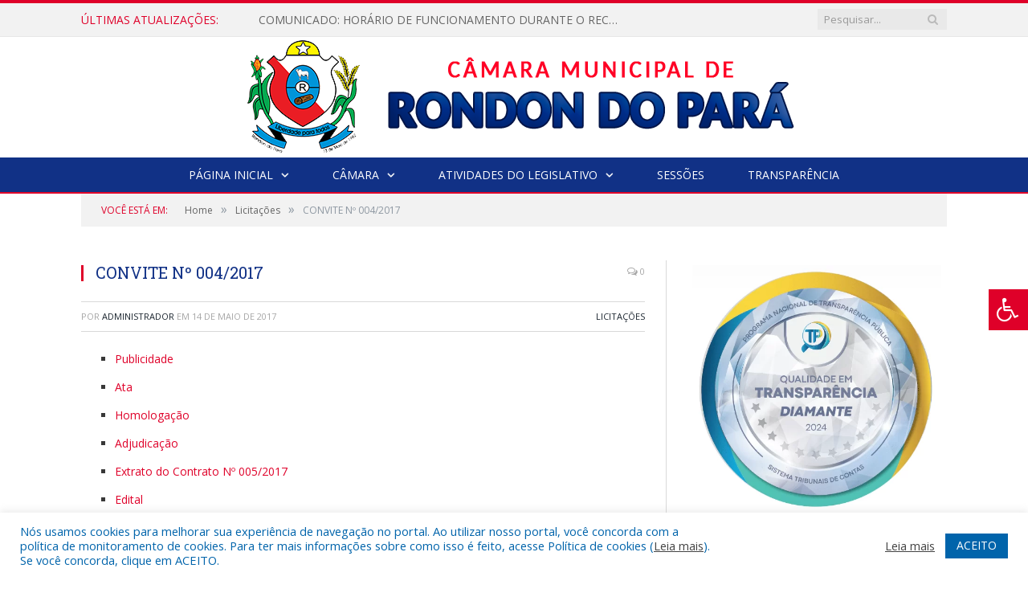

--- FILE ---
content_type: text/html; charset=UTF-8
request_url: https://camararondon.pa.gov.br/convite-no-0042017/
body_size: 18688
content:

<!DOCTYPE html>

<!--[if IE 8]> <html class="ie ie8" lang="pt-BR"> <![endif]-->
<!--[if IE 9]> <html class="ie ie9" lang="pt-BR"> <![endif]-->
<!--[if gt IE 9]><!--> <html lang="pt-BR"> <!--<![endif]-->

<head>


<meta charset="UTF-8" />


 
<meta name="viewport" content="width=device-width, initial-scale=1" />
<link rel="pingback" href="https://camararondon.pa.gov.br/xmlrpc.php" />
	
<link rel="shortcut icon" href="https://camarapreviapa.cr2.site/wp-content/uploads/2020/03/favicon-cr2.png" />	

<link rel="apple-touch-icon-precomposed" href="https://camarapreviapa.cr2.site/wp-content/uploads/2020/03/favicon-cr2.png" />
	
<meta name='robots' content='index, follow, max-image-preview:large, max-snippet:-1, max-video-preview:-1' />
	<style>img:is([sizes="auto" i], [sizes^="auto," i]) { contain-intrinsic-size: 3000px 1500px }</style>
	
	<!-- This site is optimized with the Yoast SEO plugin v26.4 - https://yoast.com/wordpress/plugins/seo/ -->
	<title>CONVITE Nº 004/2017 - Câmara Municipal de Rondon do Pará | Gestão 2025-2026</title>
	<link rel="canonical" href="https://camararondon.pa.gov.br/convite-no-0042017/" />
	<meta property="og:locale" content="pt_BR" />
	<meta property="og:type" content="article" />
	<meta property="og:title" content="CONVITE Nº 004/2017 - Câmara Municipal de Rondon do Pará | Gestão 2025-2026" />
	<meta property="og:description" content="Publicidade Ata Homologação Adjudicação Extrato do Contrato Nº 005/2017 Edital Contrato Nº 005/2017 Parecer do Controle Interno" />
	<meta property="og:url" content="https://camararondon.pa.gov.br/convite-no-0042017/" />
	<meta property="og:site_name" content="Câmara Municipal de Rondon do Pará | Gestão 2025-2026" />
	<meta property="article:published_time" content="2017-05-14T03:04:35+00:00" />
	<meta property="article:modified_time" content="2018-03-23T19:17:33+00:00" />
	<meta property="og:image" content="https://camararondon.pa.gov.br/wp-content/uploads/2018/03/sem-imagem-cm-rondon-3.jpg" />
	<meta property="og:image:width" content="1024" />
	<meta property="og:image:height" content="768" />
	<meta property="og:image:type" content="image/jpeg" />
	<meta name="author" content="Administrador" />
	<meta name="twitter:label1" content="Escrito por" />
	<meta name="twitter:data1" content="Administrador" />
	<script type="application/ld+json" class="yoast-schema-graph">{"@context":"https://schema.org","@graph":[{"@type":"WebPage","@id":"https://camararondon.pa.gov.br/convite-no-0042017/","url":"https://camararondon.pa.gov.br/convite-no-0042017/","name":"CONVITE Nº 004/2017 - Câmara Municipal de Rondon do Pará | Gestão 2025-2026","isPartOf":{"@id":"https://camararondon.pa.gov.br/#website"},"datePublished":"2017-05-14T03:04:35+00:00","dateModified":"2018-03-23T19:17:33+00:00","author":{"@id":"https://camararondon.pa.gov.br/#/schema/person/fce2f6c05561e7567021871d4ef77fe6"},"inLanguage":"pt-BR","potentialAction":[{"@type":"ReadAction","target":["https://camararondon.pa.gov.br/convite-no-0042017/"]}]},{"@type":"WebSite","@id":"https://camararondon.pa.gov.br/#website","url":"https://camararondon.pa.gov.br/","name":"Câmara Municipal de Rondon do Pará | Gestão 2025-2026","description":"Site oficial da Câmara Municipal de Rondon do Pará","potentialAction":[{"@type":"SearchAction","target":{"@type":"EntryPoint","urlTemplate":"https://camararondon.pa.gov.br/?s={search_term_string}"},"query-input":{"@type":"PropertyValueSpecification","valueRequired":true,"valueName":"search_term_string"}}],"inLanguage":"pt-BR"},{"@type":"Person","@id":"https://camararondon.pa.gov.br/#/schema/person/fce2f6c05561e7567021871d4ef77fe6","name":"Administrador","image":{"@type":"ImageObject","inLanguage":"pt-BR","@id":"https://camararondon.pa.gov.br/#/schema/person/image/","url":"https://secure.gravatar.com/avatar/10abeee85fe3535c186151596ff19e8203d3ce50cd496637349b0394b06377b7?s=96&d=mm&r=g","contentUrl":"https://secure.gravatar.com/avatar/10abeee85fe3535c186151596ff19e8203d3ce50cd496637349b0394b06377b7?s=96&d=mm&r=g","caption":"Administrador"},"url":"https://camararondon.pa.gov.br/author/admin/"}]}</script>
	<!-- / Yoast SEO plugin. -->


<link rel='dns-prefetch' href='//maxcdn.bootstrapcdn.com' />
<link rel='dns-prefetch' href='//fonts.googleapis.com' />
<link rel="alternate" type="application/rss+xml" title="Feed para Câmara Municipal de Rondon do Pará | Gestão 2025-2026 &raquo;" href="https://camararondon.pa.gov.br/feed/" />
<link rel="alternate" type="application/rss+xml" title="Feed de comentários para Câmara Municipal de Rondon do Pará | Gestão 2025-2026 &raquo;" href="https://camararondon.pa.gov.br/comments/feed/" />
<script type="text/javascript">
/* <![CDATA[ */
window._wpemojiSettings = {"baseUrl":"https:\/\/s.w.org\/images\/core\/emoji\/16.0.1\/72x72\/","ext":".png","svgUrl":"https:\/\/s.w.org\/images\/core\/emoji\/16.0.1\/svg\/","svgExt":".svg","source":{"concatemoji":"https:\/\/camararondon.pa.gov.br\/wp-includes\/js\/wp-emoji-release.min.js?ver=6.8.3"}};
/*! This file is auto-generated */
!function(s,n){var o,i,e;function c(e){try{var t={supportTests:e,timestamp:(new Date).valueOf()};sessionStorage.setItem(o,JSON.stringify(t))}catch(e){}}function p(e,t,n){e.clearRect(0,0,e.canvas.width,e.canvas.height),e.fillText(t,0,0);var t=new Uint32Array(e.getImageData(0,0,e.canvas.width,e.canvas.height).data),a=(e.clearRect(0,0,e.canvas.width,e.canvas.height),e.fillText(n,0,0),new Uint32Array(e.getImageData(0,0,e.canvas.width,e.canvas.height).data));return t.every(function(e,t){return e===a[t]})}function u(e,t){e.clearRect(0,0,e.canvas.width,e.canvas.height),e.fillText(t,0,0);for(var n=e.getImageData(16,16,1,1),a=0;a<n.data.length;a++)if(0!==n.data[a])return!1;return!0}function f(e,t,n,a){switch(t){case"flag":return n(e,"\ud83c\udff3\ufe0f\u200d\u26a7\ufe0f","\ud83c\udff3\ufe0f\u200b\u26a7\ufe0f")?!1:!n(e,"\ud83c\udde8\ud83c\uddf6","\ud83c\udde8\u200b\ud83c\uddf6")&&!n(e,"\ud83c\udff4\udb40\udc67\udb40\udc62\udb40\udc65\udb40\udc6e\udb40\udc67\udb40\udc7f","\ud83c\udff4\u200b\udb40\udc67\u200b\udb40\udc62\u200b\udb40\udc65\u200b\udb40\udc6e\u200b\udb40\udc67\u200b\udb40\udc7f");case"emoji":return!a(e,"\ud83e\udedf")}return!1}function g(e,t,n,a){var r="undefined"!=typeof WorkerGlobalScope&&self instanceof WorkerGlobalScope?new OffscreenCanvas(300,150):s.createElement("canvas"),o=r.getContext("2d",{willReadFrequently:!0}),i=(o.textBaseline="top",o.font="600 32px Arial",{});return e.forEach(function(e){i[e]=t(o,e,n,a)}),i}function t(e){var t=s.createElement("script");t.src=e,t.defer=!0,s.head.appendChild(t)}"undefined"!=typeof Promise&&(o="wpEmojiSettingsSupports",i=["flag","emoji"],n.supports={everything:!0,everythingExceptFlag:!0},e=new Promise(function(e){s.addEventListener("DOMContentLoaded",e,{once:!0})}),new Promise(function(t){var n=function(){try{var e=JSON.parse(sessionStorage.getItem(o));if("object"==typeof e&&"number"==typeof e.timestamp&&(new Date).valueOf()<e.timestamp+604800&&"object"==typeof e.supportTests)return e.supportTests}catch(e){}return null}();if(!n){if("undefined"!=typeof Worker&&"undefined"!=typeof OffscreenCanvas&&"undefined"!=typeof URL&&URL.createObjectURL&&"undefined"!=typeof Blob)try{var e="postMessage("+g.toString()+"("+[JSON.stringify(i),f.toString(),p.toString(),u.toString()].join(",")+"));",a=new Blob([e],{type:"text/javascript"}),r=new Worker(URL.createObjectURL(a),{name:"wpTestEmojiSupports"});return void(r.onmessage=function(e){c(n=e.data),r.terminate(),t(n)})}catch(e){}c(n=g(i,f,p,u))}t(n)}).then(function(e){for(var t in e)n.supports[t]=e[t],n.supports.everything=n.supports.everything&&n.supports[t],"flag"!==t&&(n.supports.everythingExceptFlag=n.supports.everythingExceptFlag&&n.supports[t]);n.supports.everythingExceptFlag=n.supports.everythingExceptFlag&&!n.supports.flag,n.DOMReady=!1,n.readyCallback=function(){n.DOMReady=!0}}).then(function(){return e}).then(function(){var e;n.supports.everything||(n.readyCallback(),(e=n.source||{}).concatemoji?t(e.concatemoji):e.wpemoji&&e.twemoji&&(t(e.twemoji),t(e.wpemoji)))}))}((window,document),window._wpemojiSettings);
/* ]]> */
</script>
<style id='wp-emoji-styles-inline-css' type='text/css'>

	img.wp-smiley, img.emoji {
		display: inline !important;
		border: none !important;
		box-shadow: none !important;
		height: 1em !important;
		width: 1em !important;
		margin: 0 0.07em !important;
		vertical-align: -0.1em !important;
		background: none !important;
		padding: 0 !important;
	}
</style>
<link rel='stylesheet' id='wp-block-library-css' href='https://camararondon.pa.gov.br/wp-includes/css/dist/block-library/style.min.css?ver=6.8.3' type='text/css' media='all' />
<style id='classic-theme-styles-inline-css' type='text/css'>
/*! This file is auto-generated */
.wp-block-button__link{color:#fff;background-color:#32373c;border-radius:9999px;box-shadow:none;text-decoration:none;padding:calc(.667em + 2px) calc(1.333em + 2px);font-size:1.125em}.wp-block-file__button{background:#32373c;color:#fff;text-decoration:none}
</style>
<style id='global-styles-inline-css' type='text/css'>
:root{--wp--preset--aspect-ratio--square: 1;--wp--preset--aspect-ratio--4-3: 4/3;--wp--preset--aspect-ratio--3-4: 3/4;--wp--preset--aspect-ratio--3-2: 3/2;--wp--preset--aspect-ratio--2-3: 2/3;--wp--preset--aspect-ratio--16-9: 16/9;--wp--preset--aspect-ratio--9-16: 9/16;--wp--preset--color--black: #000000;--wp--preset--color--cyan-bluish-gray: #abb8c3;--wp--preset--color--white: #ffffff;--wp--preset--color--pale-pink: #f78da7;--wp--preset--color--vivid-red: #cf2e2e;--wp--preset--color--luminous-vivid-orange: #ff6900;--wp--preset--color--luminous-vivid-amber: #fcb900;--wp--preset--color--light-green-cyan: #7bdcb5;--wp--preset--color--vivid-green-cyan: #00d084;--wp--preset--color--pale-cyan-blue: #8ed1fc;--wp--preset--color--vivid-cyan-blue: #0693e3;--wp--preset--color--vivid-purple: #9b51e0;--wp--preset--gradient--vivid-cyan-blue-to-vivid-purple: linear-gradient(135deg,rgba(6,147,227,1) 0%,rgb(155,81,224) 100%);--wp--preset--gradient--light-green-cyan-to-vivid-green-cyan: linear-gradient(135deg,rgb(122,220,180) 0%,rgb(0,208,130) 100%);--wp--preset--gradient--luminous-vivid-amber-to-luminous-vivid-orange: linear-gradient(135deg,rgba(252,185,0,1) 0%,rgba(255,105,0,1) 100%);--wp--preset--gradient--luminous-vivid-orange-to-vivid-red: linear-gradient(135deg,rgba(255,105,0,1) 0%,rgb(207,46,46) 100%);--wp--preset--gradient--very-light-gray-to-cyan-bluish-gray: linear-gradient(135deg,rgb(238,238,238) 0%,rgb(169,184,195) 100%);--wp--preset--gradient--cool-to-warm-spectrum: linear-gradient(135deg,rgb(74,234,220) 0%,rgb(151,120,209) 20%,rgb(207,42,186) 40%,rgb(238,44,130) 60%,rgb(251,105,98) 80%,rgb(254,248,76) 100%);--wp--preset--gradient--blush-light-purple: linear-gradient(135deg,rgb(255,206,236) 0%,rgb(152,150,240) 100%);--wp--preset--gradient--blush-bordeaux: linear-gradient(135deg,rgb(254,205,165) 0%,rgb(254,45,45) 50%,rgb(107,0,62) 100%);--wp--preset--gradient--luminous-dusk: linear-gradient(135deg,rgb(255,203,112) 0%,rgb(199,81,192) 50%,rgb(65,88,208) 100%);--wp--preset--gradient--pale-ocean: linear-gradient(135deg,rgb(255,245,203) 0%,rgb(182,227,212) 50%,rgb(51,167,181) 100%);--wp--preset--gradient--electric-grass: linear-gradient(135deg,rgb(202,248,128) 0%,rgb(113,206,126) 100%);--wp--preset--gradient--midnight: linear-gradient(135deg,rgb(2,3,129) 0%,rgb(40,116,252) 100%);--wp--preset--font-size--small: 13px;--wp--preset--font-size--medium: 20px;--wp--preset--font-size--large: 36px;--wp--preset--font-size--x-large: 42px;--wp--preset--spacing--20: 0.44rem;--wp--preset--spacing--30: 0.67rem;--wp--preset--spacing--40: 1rem;--wp--preset--spacing--50: 1.5rem;--wp--preset--spacing--60: 2.25rem;--wp--preset--spacing--70: 3.38rem;--wp--preset--spacing--80: 5.06rem;--wp--preset--shadow--natural: 6px 6px 9px rgba(0, 0, 0, 0.2);--wp--preset--shadow--deep: 12px 12px 50px rgba(0, 0, 0, 0.4);--wp--preset--shadow--sharp: 6px 6px 0px rgba(0, 0, 0, 0.2);--wp--preset--shadow--outlined: 6px 6px 0px -3px rgba(255, 255, 255, 1), 6px 6px rgba(0, 0, 0, 1);--wp--preset--shadow--crisp: 6px 6px 0px rgba(0, 0, 0, 1);}:where(.is-layout-flex){gap: 0.5em;}:where(.is-layout-grid){gap: 0.5em;}body .is-layout-flex{display: flex;}.is-layout-flex{flex-wrap: wrap;align-items: center;}.is-layout-flex > :is(*, div){margin: 0;}body .is-layout-grid{display: grid;}.is-layout-grid > :is(*, div){margin: 0;}:where(.wp-block-columns.is-layout-flex){gap: 2em;}:where(.wp-block-columns.is-layout-grid){gap: 2em;}:where(.wp-block-post-template.is-layout-flex){gap: 1.25em;}:where(.wp-block-post-template.is-layout-grid){gap: 1.25em;}.has-black-color{color: var(--wp--preset--color--black) !important;}.has-cyan-bluish-gray-color{color: var(--wp--preset--color--cyan-bluish-gray) !important;}.has-white-color{color: var(--wp--preset--color--white) !important;}.has-pale-pink-color{color: var(--wp--preset--color--pale-pink) !important;}.has-vivid-red-color{color: var(--wp--preset--color--vivid-red) !important;}.has-luminous-vivid-orange-color{color: var(--wp--preset--color--luminous-vivid-orange) !important;}.has-luminous-vivid-amber-color{color: var(--wp--preset--color--luminous-vivid-amber) !important;}.has-light-green-cyan-color{color: var(--wp--preset--color--light-green-cyan) !important;}.has-vivid-green-cyan-color{color: var(--wp--preset--color--vivid-green-cyan) !important;}.has-pale-cyan-blue-color{color: var(--wp--preset--color--pale-cyan-blue) !important;}.has-vivid-cyan-blue-color{color: var(--wp--preset--color--vivid-cyan-blue) !important;}.has-vivid-purple-color{color: var(--wp--preset--color--vivid-purple) !important;}.has-black-background-color{background-color: var(--wp--preset--color--black) !important;}.has-cyan-bluish-gray-background-color{background-color: var(--wp--preset--color--cyan-bluish-gray) !important;}.has-white-background-color{background-color: var(--wp--preset--color--white) !important;}.has-pale-pink-background-color{background-color: var(--wp--preset--color--pale-pink) !important;}.has-vivid-red-background-color{background-color: var(--wp--preset--color--vivid-red) !important;}.has-luminous-vivid-orange-background-color{background-color: var(--wp--preset--color--luminous-vivid-orange) !important;}.has-luminous-vivid-amber-background-color{background-color: var(--wp--preset--color--luminous-vivid-amber) !important;}.has-light-green-cyan-background-color{background-color: var(--wp--preset--color--light-green-cyan) !important;}.has-vivid-green-cyan-background-color{background-color: var(--wp--preset--color--vivid-green-cyan) !important;}.has-pale-cyan-blue-background-color{background-color: var(--wp--preset--color--pale-cyan-blue) !important;}.has-vivid-cyan-blue-background-color{background-color: var(--wp--preset--color--vivid-cyan-blue) !important;}.has-vivid-purple-background-color{background-color: var(--wp--preset--color--vivid-purple) !important;}.has-black-border-color{border-color: var(--wp--preset--color--black) !important;}.has-cyan-bluish-gray-border-color{border-color: var(--wp--preset--color--cyan-bluish-gray) !important;}.has-white-border-color{border-color: var(--wp--preset--color--white) !important;}.has-pale-pink-border-color{border-color: var(--wp--preset--color--pale-pink) !important;}.has-vivid-red-border-color{border-color: var(--wp--preset--color--vivid-red) !important;}.has-luminous-vivid-orange-border-color{border-color: var(--wp--preset--color--luminous-vivid-orange) !important;}.has-luminous-vivid-amber-border-color{border-color: var(--wp--preset--color--luminous-vivid-amber) !important;}.has-light-green-cyan-border-color{border-color: var(--wp--preset--color--light-green-cyan) !important;}.has-vivid-green-cyan-border-color{border-color: var(--wp--preset--color--vivid-green-cyan) !important;}.has-pale-cyan-blue-border-color{border-color: var(--wp--preset--color--pale-cyan-blue) !important;}.has-vivid-cyan-blue-border-color{border-color: var(--wp--preset--color--vivid-cyan-blue) !important;}.has-vivid-purple-border-color{border-color: var(--wp--preset--color--vivid-purple) !important;}.has-vivid-cyan-blue-to-vivid-purple-gradient-background{background: var(--wp--preset--gradient--vivid-cyan-blue-to-vivid-purple) !important;}.has-light-green-cyan-to-vivid-green-cyan-gradient-background{background: var(--wp--preset--gradient--light-green-cyan-to-vivid-green-cyan) !important;}.has-luminous-vivid-amber-to-luminous-vivid-orange-gradient-background{background: var(--wp--preset--gradient--luminous-vivid-amber-to-luminous-vivid-orange) !important;}.has-luminous-vivid-orange-to-vivid-red-gradient-background{background: var(--wp--preset--gradient--luminous-vivid-orange-to-vivid-red) !important;}.has-very-light-gray-to-cyan-bluish-gray-gradient-background{background: var(--wp--preset--gradient--very-light-gray-to-cyan-bluish-gray) !important;}.has-cool-to-warm-spectrum-gradient-background{background: var(--wp--preset--gradient--cool-to-warm-spectrum) !important;}.has-blush-light-purple-gradient-background{background: var(--wp--preset--gradient--blush-light-purple) !important;}.has-blush-bordeaux-gradient-background{background: var(--wp--preset--gradient--blush-bordeaux) !important;}.has-luminous-dusk-gradient-background{background: var(--wp--preset--gradient--luminous-dusk) !important;}.has-pale-ocean-gradient-background{background: var(--wp--preset--gradient--pale-ocean) !important;}.has-electric-grass-gradient-background{background: var(--wp--preset--gradient--electric-grass) !important;}.has-midnight-gradient-background{background: var(--wp--preset--gradient--midnight) !important;}.has-small-font-size{font-size: var(--wp--preset--font-size--small) !important;}.has-medium-font-size{font-size: var(--wp--preset--font-size--medium) !important;}.has-large-font-size{font-size: var(--wp--preset--font-size--large) !important;}.has-x-large-font-size{font-size: var(--wp--preset--font-size--x-large) !important;}
:where(.wp-block-post-template.is-layout-flex){gap: 1.25em;}:where(.wp-block-post-template.is-layout-grid){gap: 1.25em;}
:where(.wp-block-columns.is-layout-flex){gap: 2em;}:where(.wp-block-columns.is-layout-grid){gap: 2em;}
:root :where(.wp-block-pullquote){font-size: 1.5em;line-height: 1.6;}
</style>
<link rel='stylesheet' id='cookie-law-info-css' href='https://camararondon.pa.gov.br/wp-content/plugins/cookie-law-info/legacy/public/css/cookie-law-info-public.css?ver=3.3.6' type='text/css' media='all' />
<link rel='stylesheet' id='cookie-law-info-gdpr-css' href='https://camararondon.pa.gov.br/wp-content/plugins/cookie-law-info/legacy/public/css/cookie-law-info-gdpr.css?ver=3.3.6' type='text/css' media='all' />
<link rel='stylesheet' id='page-list-style-css' href='https://camararondon.pa.gov.br/wp-content/plugins/page-list/css/page-list.css?ver=5.9' type='text/css' media='all' />
<link rel='stylesheet' id='fontawsome-css' href='//maxcdn.bootstrapcdn.com/font-awesome/4.6.3/css/font-awesome.min.css?ver=1.0.5' type='text/css' media='all' />
<link rel='stylesheet' id='sogo_accessibility-css' href='https://camararondon.pa.gov.br/wp-content/plugins/sogo-accessibility/public/css/sogo-accessibility-public.css?ver=1.0.5' type='text/css' media='all' />
<link rel='stylesheet' id='wp-polls-css' href='https://camararondon.pa.gov.br/wp-content/plugins/wp-polls/polls-css.css?ver=2.77.3' type='text/css' media='all' />
<style id='wp-polls-inline-css' type='text/css'>
.wp-polls .pollbar {
	margin: 1px;
	font-size: 6px;
	line-height: 8px;
	height: 8px;
	background-image: url('https://camararondon.pa.gov.br/wp-content/plugins/wp-polls/images/default/pollbg.gif');
	border: 1px solid #c8c8c8;
}

</style>
<link rel='stylesheet' id='smartmag-fonts-css' href='https://fonts.googleapis.com/css?family=Open+Sans:400,400Italic,600,700|Roboto+Slab|Merriweather:300italic&#038;subset' type='text/css' media='all' />
<link rel='stylesheet' id='smartmag-core-css' href='https://camararondon.pa.gov.br/wp-content/themes/cr2-v3/style.css?ver=2.6.1' type='text/css' media='all' />
<link rel='stylesheet' id='smartmag-responsive-css' href='https://camararondon.pa.gov.br/wp-content/themes/cr2-v3/css/responsive.css?ver=2.6.1' type='text/css' media='all' />
<link rel='stylesheet' id='pretty-photo-css' href='https://camararondon.pa.gov.br/wp-content/themes/cr2-v3/css/prettyPhoto.css?ver=2.6.1' type='text/css' media='all' />
<link rel='stylesheet' id='smartmag-font-awesome-css' href='https://camararondon.pa.gov.br/wp-content/themes/cr2-v3/css/fontawesome/css/font-awesome.min.css?ver=2.6.1' type='text/css' media='all' />
<link rel='stylesheet' id='custom-css-css' href='https://camararondon.pa.gov.br/?bunyad_custom_css=1&#038;ver=6.8.3' type='text/css' media='all' />
<script type="text/javascript" src="https://camararondon.pa.gov.br/wp-includes/js/jquery/jquery.min.js?ver=3.7.1" id="jquery-core-js"></script>
<script type="text/javascript" src="https://camararondon.pa.gov.br/wp-includes/js/jquery/jquery-migrate.min.js?ver=3.4.1" id="jquery-migrate-js"></script>
<script type="text/javascript" id="cookie-law-info-js-extra">
/* <![CDATA[ */
var Cli_Data = {"nn_cookie_ids":[],"cookielist":[],"non_necessary_cookies":[],"ccpaEnabled":"","ccpaRegionBased":"","ccpaBarEnabled":"","strictlyEnabled":["necessary","obligatoire"],"ccpaType":"gdpr","js_blocking":"1","custom_integration":"","triggerDomRefresh":"","secure_cookies":""};
var cli_cookiebar_settings = {"animate_speed_hide":"500","animate_speed_show":"500","background":"#FFF","border":"#b1a6a6c2","border_on":"","button_1_button_colour":"#61a229","button_1_button_hover":"#4e8221","button_1_link_colour":"#fff","button_1_as_button":"1","button_1_new_win":"","button_2_button_colour":"#333","button_2_button_hover":"#292929","button_2_link_colour":"#444","button_2_as_button":"","button_2_hidebar":"","button_3_button_colour":"#dedfe0","button_3_button_hover":"#b2b2b3","button_3_link_colour":"#333333","button_3_as_button":"1","button_3_new_win":"","button_4_button_colour":"#dedfe0","button_4_button_hover":"#b2b2b3","button_4_link_colour":"#333333","button_4_as_button":"1","button_7_button_colour":"#0064ab","button_7_button_hover":"#005089","button_7_link_colour":"#fff","button_7_as_button":"1","button_7_new_win":"","font_family":"inherit","header_fix":"","notify_animate_hide":"1","notify_animate_show":"","notify_div_id":"#cookie-law-info-bar","notify_position_horizontal":"right","notify_position_vertical":"bottom","scroll_close":"","scroll_close_reload":"","accept_close_reload":"","reject_close_reload":"","showagain_tab":"","showagain_background":"#fff","showagain_border":"#000","showagain_div_id":"#cookie-law-info-again","showagain_x_position":"100px","text":"#0064ab","show_once_yn":"","show_once":"10000","logging_on":"","as_popup":"","popup_overlay":"1","bar_heading_text":"","cookie_bar_as":"banner","popup_showagain_position":"bottom-right","widget_position":"left"};
var log_object = {"ajax_url":"https:\/\/camararondon.pa.gov.br\/wp-admin\/admin-ajax.php"};
/* ]]> */
</script>
<script type="text/javascript" src="https://camararondon.pa.gov.br/wp-content/plugins/cookie-law-info/legacy/public/js/cookie-law-info-public.js?ver=3.3.6" id="cookie-law-info-js"></script>
<script type="text/javascript" src="https://camararondon.pa.gov.br/wp-content/themes/cr2-v3/js/jquery.prettyPhoto.js?ver=6.8.3" id="pretty-photo-smartmag-js"></script>
<script type="text/javascript" src="https://camararondon.pa.gov.br/wp-content/plugins/maxbuttons-pro-2.5.1/js/maxbuttons.js?ver=6.8.3" id="maxbuttons-js-js"></script>
<link rel="https://api.w.org/" href="https://camararondon.pa.gov.br/wp-json/" /><link rel="alternate" title="JSON" type="application/json" href="https://camararondon.pa.gov.br/wp-json/wp/v2/posts/3744" /><link rel="EditURI" type="application/rsd+xml" title="RSD" href="https://camararondon.pa.gov.br/xmlrpc.php?rsd" />
<meta name="generator" content="WordPress 6.8.3" />
<link rel='shortlink' href='https://camararondon.pa.gov.br/?p=3744' />
<link rel="alternate" title="oEmbed (JSON)" type="application/json+oembed" href="https://camararondon.pa.gov.br/wp-json/oembed/1.0/embed?url=https%3A%2F%2Fcamararondon.pa.gov.br%2Fconvite-no-0042017%2F" />
<link rel="alternate" title="oEmbed (XML)" type="text/xml+oembed" href="https://camararondon.pa.gov.br/wp-json/oembed/1.0/embed?url=https%3A%2F%2Fcamararondon.pa.gov.br%2Fconvite-no-0042017%2F&#038;format=xml" />
	<style>.main-featured .row { opacity: 1; }.no-display {
    will-change: opacity;
    opacity: 1;
}</style>
<!--[if lt IE 9]>
<script src="https://camararondon.pa.gov.br/wp-content/themes/cr2-v3/js/html5.js" type="text/javascript"></script>
<![endif]-->

</head>


<body data-rsssl=1 class="wp-singular post-template-default single single-post postid-3744 single-format-standard wp-theme-cr2-v3 page-builder right-sidebar full has-nav-dark has-nav-full">

<div class="main-wrap">

	
	
	<div class="top-bar">

		<div class="wrap">
			<section class="top-bar-content cf">
			
								<div class="trending-ticker">
					<span class="heading">Últimas atualizações:</span>

					<ul>
												
												
							<li><a href="https://camararondon.pa.gov.br/comunicado-horario-de-funcionamento-durante-o-recesso-da-camara-municipal-de-rondon-do-para/" title="COMUNICADO: HORÁRIO DE FUNCIONAMENTO DURANTE O RECESSO DA CÂMARA MUNICIPAL DE RONDON DO PARÁ.">COMUNICADO: HORÁRIO DE FUNCIONAMENTO DURANTE O RECESSO DA CÂMARA MUNICIPAL DE RONDON DO PARÁ.</a></li>
						
												
							<li><a href="https://camararondon.pa.gov.br/pauta-da-ordem-do-dia-02a-reuniao-extraordinaria-29-de-dezembro-de-2025-2/" title="PAUTA DA ORDEM DO DIA, 02ª REUNIÃO EXTRAORDINÁRIA – 29 DE DEZEMBRO DE 2025">PAUTA DA ORDEM DO DIA, 02ª REUNIÃO EXTRAORDINÁRIA – 29 DE DEZEMBRO DE 2025</a></li>
						
												
							<li><a href="https://camararondon.pa.gov.br/pauta-da-ordem-do-dia-02a-reuniao-extraordinaria-29-de-dezembro-de-2025/" title="CONVITE – 02ª Reunião Extraordinária, 29/12/2025 às 19h">CONVITE – 02ª Reunião Extraordinária, 29/12/2025 às 19h</a></li>
						
												
							<li><a href="https://camararondon.pa.gov.br/pauta-da-ordem-do-dia-32a-reuniao-extraordinaria-22-de-dezembro-de-2025/" title="PAUTA DA ORDEM DO DIA, 01ª REUNIÃO EXTRAORDINÁRIA – 22 DE DEZEMBRO DE 2025">PAUTA DA ORDEM DO DIA, 01ª REUNIÃO EXTRAORDINÁRIA – 22 DE DEZEMBRO DE 2025</a></li>
						
												
							<li><a href="https://camararondon.pa.gov.br/convite-reuniao-extraordinaria-22-12-2025/" title="CONVITE – Reunião Extraordinária, 22/12/2025 às 19h">CONVITE – Reunião Extraordinária, 22/12/2025 às 19h</a></li>
						
												
							<li><a href="https://camararondon.pa.gov.br/camara-municipal-realiza-sessao-solene-de-entrega-do-titulo-de-cidadao-e-cidada-rondonense/" title="CÂMARA MUNICIPAL REALIZA SESSÃO SOLENE DE ENTREGA DO TÍTULO DE CIDADÃO E CIDADÃ RONDONENSE">CÂMARA MUNICIPAL REALIZA SESSÃO SOLENE DE ENTREGA DO TÍTULO DE CIDADÃO E CIDADÃ RONDONENSE</a></li>
						
												
							<li><a href="https://camararondon.pa.gov.br/convite-reuniao-solene-de-encerramento-da-1-sessao-legislativa-da-11-legislatura-2025/" title="CONVITE &#8211; Reunião Solene de Encerramento da 1 Sessão Legislativa da 11 Legislatura &#8211; 2025">CONVITE &#8211; Reunião Solene de Encerramento da 1 Sessão Legislativa da 11 Legislatura &#8211; 2025</a></li>
						
												
							<li><a href="https://camararondon.pa.gov.br/camara-municipal-de-rondon-do-para-define-recesso-administrativo-de-fim-de-ano/" title="CÂMARA MUNICIPAL DE RONDON DO PARÁ DEFINE RECESSO ADMINISTRATIVO DE FIM DE ANO">CÂMARA MUNICIPAL DE RONDON DO PARÁ DEFINE RECESSO ADMINISTRATIVO DE FIM DE ANO</a></li>
						
												
											</ul>
				</div>
				
									
					
		<div class="search">
			<form role="search" action="https://camararondon.pa.gov.br/" method="get">
				<input type="text" name="s" class="query" value="" placeholder="Pesquisar..."/>
				<button class="search-button" type="submit"><i class="fa fa-search"></i></button>
			</form>
		</div> <!-- .search -->					
				
								
			</section>
		</div>
		
	</div>
	
	<div id="main-head" class="main-head">
		
		<div class="wrap">
			
			
			<header class="centered">
			
				<div class="title">
							<a href="https://camararondon.pa.gov.br/" title="Câmara Municipal de Rondon do Pará | Gestão 2025-2026" rel="home" class">
		
														
								
				<img src="https://camararondon.pa.gov.br/wp-content/uploads/2024/10/LOGO-CM-RONDON.png" class="logo-image" alt="Câmara Municipal de Rondon do Pará | Gestão 2025-2026"  />
					 
						
		</a>				</div>
				
								
			</header>
				
							
		</div>
		
		
<div class="navigation-wrap cf" data-sticky-nav="1" data-sticky-type="normal">

	<nav class="navigation cf nav-center nav-full nav-dark">
	
		<div class="wrap">
		
			<div class="mobile" data-type="classic" data-search="1">
				<a href="#" class="selected">
					<span class="text">Menu</span><span class="current"></span> <i class="hamburger fa fa-bars"></i>
				</a>
			</div>
			
			<div class="menu-novo-menu-container"><ul id="menu-novo-menu" class="menu accessibility_menu"><li id="menu-item-18052" class="menu-item menu-item-type-post_type menu-item-object-page menu-item-home menu-item-has-children menu-item-18052"><a href="https://camararondon.pa.gov.br/">Página Inicial</a>
<ul class="sub-menu">
	<li id="menu-item-822" class="menu-item menu-item-type-post_type menu-item-object-page menu-item-822"><a href="https://camararondon.pa.gov.br/o-municipio/">O Município</a></li>
</ul>
</li>
<li id="menu-item-837" class="menu-item menu-item-type-post_type menu-item-object-page menu-item-has-children menu-item-837"><a href="https://camararondon.pa.gov.br/a-camara/">Câmara</a>
<ul class="sub-menu">
	<li id="menu-item-26434" class="menu-item menu-item-type-custom menu-item-object-custom menu-item-26434"><a target="_blank" href="https://www.portalcr2.com.br/agenda-externa/agenda-cm-rondon-do-para">Agenda do Presidente</a></li>
	<li id="menu-item-25450" class="menu-item menu-item-type-custom menu-item-object-custom menu-item-25450"><a target="_blank" href="https://www.portalcr2.com.br/comissoes/comissoes-cm-rondon-do-para">Comissões</a></li>
	<li id="menu-item-26636" class="menu-item menu-item-type-custom menu-item-object-custom menu-item-26636"><a target="_blank" href="https://www.portalcr2.com.br/estrutura-camara/-cm-rondon-do-para">Estrutura Organizacional</a></li>
	<li id="menu-item-26637" class="menu-item menu-item-type-custom menu-item-object-custom menu-item-26637"><a target="_blank" href="https://www.portalcr2.com.br/mesa-diretora/mesa-diretora-cm-rondon-do-para">Mesa Diretora</a></li>
	<li id="menu-item-26635" class="menu-item menu-item-type-custom menu-item-object-custom menu-item-26635"><a target="_blank" href="https://www.portalcr2.com.br/estrutura-camara/-cm-rondon-do-para">Regimento Interno</a></li>
	<li id="menu-item-1823" class="menu-item menu-item-type-taxonomy menu-item-object-category menu-cat-93 menu-item-1823"><a href="https://camararondon.pa.gov.br/c/vereadores/">Vereadores</a></li>
	<li id="menu-item-26000" class="menu-item menu-item-type-custom menu-item-object-custom menu-item-26000"><a target="_blank" href="https://www.portalcr2.com.br/parlamentares/parlamentares-cm-rondon-do-para">Parlamentares</a></li>
	<li id="menu-item-26262" class="menu-item menu-item-type-post_type menu-item-object-page menu-item-26262"><a href="https://camararondon.pa.gov.br/legislaturas/">Legislaturas</a></li>
</ul>
</li>
<li id="menu-item-26630" class="menu-item menu-item-type-custom menu-item-object-custom menu-item-has-children menu-item-26630"><a href="#">Atividades do Legislativo</a>
<ul class="sub-menu">
	<li id="menu-item-26631" class="menu-item menu-item-type-custom menu-item-object-custom menu-item-26631"><a target="_blank" href="https://www.portalcr2.com.br/documento-administrativo/documentos-admin-cm-rondon-do-para">Documentos Administrativos</a></li>
	<li id="menu-item-26632" class="menu-item menu-item-type-custom menu-item-object-custom menu-item-26632"><a target="_blank" href="https://www.portalcr2.com.br/materias-legislativas/materias-legislativas-cm-rondon-do-para">Matérias Legislativas</a></li>
	<li id="menu-item-26633" class="menu-item menu-item-type-custom menu-item-object-custom menu-item-26633"><a target="_blank" href="https://www.portalcr2.com.br/normas-juridicas/normas-juridicas-cm-rondon-do-para">Normas Jurídicas</a></li>
</ul>
</li>
<li id="menu-item-26634" class="menu-item menu-item-type-custom menu-item-object-custom menu-item-26634"><a target="_blank" href="https://www.portalcr2.com.br/sessoes/sessoes-cm-rondon-do-para">Sessões</a></li>
<li id="menu-item-1355" class="menu-item menu-item-type-post_type menu-item-object-page menu-item-1355"><a href="https://camararondon.pa.gov.br/portal-da-transparencia/">Transparência</a></li>
</ul></div>			
						
				<div class="mobile-menu-container"><ul id="menu-novo-menu-1" class="menu mobile-menu accessibility_menu"><li class="menu-item menu-item-type-post_type menu-item-object-page menu-item-home menu-item-has-children menu-item-18052"><a href="https://camararondon.pa.gov.br/">Página Inicial</a>
<ul class="sub-menu">
	<li class="menu-item menu-item-type-post_type menu-item-object-page menu-item-822"><a href="https://camararondon.pa.gov.br/o-municipio/">O Município</a></li>
</ul>
</li>
<li class="menu-item menu-item-type-post_type menu-item-object-page menu-item-has-children menu-item-837"><a href="https://camararondon.pa.gov.br/a-camara/">Câmara</a>
<ul class="sub-menu">
	<li class="menu-item menu-item-type-custom menu-item-object-custom menu-item-26434"><a target="_blank" href="https://www.portalcr2.com.br/agenda-externa/agenda-cm-rondon-do-para">Agenda do Presidente</a></li>
	<li class="menu-item menu-item-type-custom menu-item-object-custom menu-item-25450"><a target="_blank" href="https://www.portalcr2.com.br/comissoes/comissoes-cm-rondon-do-para">Comissões</a></li>
	<li class="menu-item menu-item-type-custom menu-item-object-custom menu-item-26636"><a target="_blank" href="https://www.portalcr2.com.br/estrutura-camara/-cm-rondon-do-para">Estrutura Organizacional</a></li>
	<li class="menu-item menu-item-type-custom menu-item-object-custom menu-item-26637"><a target="_blank" href="https://www.portalcr2.com.br/mesa-diretora/mesa-diretora-cm-rondon-do-para">Mesa Diretora</a></li>
	<li class="menu-item menu-item-type-custom menu-item-object-custom menu-item-26635"><a target="_blank" href="https://www.portalcr2.com.br/estrutura-camara/-cm-rondon-do-para">Regimento Interno</a></li>
	<li class="menu-item menu-item-type-taxonomy menu-item-object-category menu-cat-93 menu-item-1823"><a href="https://camararondon.pa.gov.br/c/vereadores/">Vereadores</a></li>
	<li class="menu-item menu-item-type-custom menu-item-object-custom menu-item-26000"><a target="_blank" href="https://www.portalcr2.com.br/parlamentares/parlamentares-cm-rondon-do-para">Parlamentares</a></li>
	<li class="menu-item menu-item-type-post_type menu-item-object-page menu-item-26262"><a href="https://camararondon.pa.gov.br/legislaturas/">Legislaturas</a></li>
</ul>
</li>
<li class="menu-item menu-item-type-custom menu-item-object-custom menu-item-has-children menu-item-26630"><a href="#">Atividades do Legislativo</a>
<ul class="sub-menu">
	<li class="menu-item menu-item-type-custom menu-item-object-custom menu-item-26631"><a target="_blank" href="https://www.portalcr2.com.br/documento-administrativo/documentos-admin-cm-rondon-do-para">Documentos Administrativos</a></li>
	<li class="menu-item menu-item-type-custom menu-item-object-custom menu-item-26632"><a target="_blank" href="https://www.portalcr2.com.br/materias-legislativas/materias-legislativas-cm-rondon-do-para">Matérias Legislativas</a></li>
	<li class="menu-item menu-item-type-custom menu-item-object-custom menu-item-26633"><a target="_blank" href="https://www.portalcr2.com.br/normas-juridicas/normas-juridicas-cm-rondon-do-para">Normas Jurídicas</a></li>
</ul>
</li>
<li class="menu-item menu-item-type-custom menu-item-object-custom menu-item-26634"><a target="_blank" href="https://www.portalcr2.com.br/sessoes/sessoes-cm-rondon-do-para">Sessões</a></li>
<li class="menu-item menu-item-type-post_type menu-item-object-page menu-item-1355"><a href="https://camararondon.pa.gov.br/portal-da-transparencia/">Transparência</a></li>
</ul></div>			
				
		</div>
		
	</nav>

		
</div>		
		 
		
	</div>	
	<div class="breadcrumbs-wrap">
		
		<div class="wrap">
		<div class="breadcrumbs"><span class="location">Você está em:</span><span itemscope itemtype="http://data-vocabulary.org/Breadcrumb"><a itemprop="url" href="https://camararondon.pa.gov.br/"><span itemprop="title">Home</span></a></span><span class="delim">&raquo;</span><span itemscope itemtype="http://data-vocabulary.org/Breadcrumb"><a itemprop="url"  href="https://camararondon.pa.gov.br/c/licitacoes/"><span itemprop="title">Licitações</span></a></span><span class="delim">&raquo;</span><span class="current">CONVITE Nº 004/2017</span></div>		</div>
		
	</div>


<div class="main wrap cf">

		
	<div class="row">
	
		<div class="col-8 main-content">
		
				
				
<article id="post-3744" class="post-3744 post type-post status-publish format-standard category-licitacoes" itemscope itemtype="http://schema.org/Article">
	
	<header class="post-header cf">
	
			

		
		
				<div class="heading cf">
				
			<h1 class="post-title item fn" itemprop="name headline">
			CONVITE Nº 004/2017			</h1>
			
			<a href="https://camararondon.pa.gov.br/convite-no-0042017/#respond" class="comments"><i class="fa fa-comments-o"></i> 0</a>
		
		</div>

		<div class="post-meta cf">
			<span class="posted-by">Por 
				<span class="reviewer" itemprop="author"><a href="https://camararondon.pa.gov.br/author/admin/" title="Posts de Administrador" rel="author">Administrador</a></span>
			</span>
			 
			<span class="posted-on">em				<span class="dtreviewed">
					<time class="value-title" datetime="2017-05-14T00:04:35-03:00" title="2017-05-14" itemprop="datePublished">14 de maio de 2017</time>
				</span>
			</span>
			
			<span class="cats"><a href="https://camararondon.pa.gov.br/c/licitacoes/" rel="category tag">Licitações</a></span>
				
		</div>		
			
	</header><!-- .post-header -->

	

	<div class="post-container cf">
	
		<div class="post-content-right">
			<div class="post-content description " itemprop="articleBody">
	
					
				
		<ul>
<li><a href="https://camararondon.pa.gov.br/wp-content/uploads/2018/03/05-PUBLICIDADE.pdf" target="_blank" rel="noopener noreferrer">Publicidade</a></li>
<li><a href="https://camararondon.pa.gov.br/wp-content/uploads/2018/03/Ata-3.pdf" target="_blank" rel="noopener noreferrer">Ata</a></li>
<li><a href="https://camararondon.pa.gov.br/wp-content/uploads/2018/03/Homologação-1.pdf" target="_blank" rel="noopener noreferrer">Homologação</a></li>
<li><a href="https://camararondon.pa.gov.br/wp-content/uploads/2018/03/Adjudicação-1.pdf" target="_blank" rel="noopener noreferrer">Adjudicação</a></li>
<li><a href="https://camararondon.pa.gov.br/wp-content/uploads/2018/03/03-Extrato-de-contrato-Nº-005-2017-Publicidade.pdf" target="_blank" rel="noopener noreferrer">Extrato do Contrato Nº 005/2017</a></li>
<li><a href="https://camararondon.pa.gov.br/wp-content/uploads/2018/03/Edital-1.pdf" target="_blank" rel="noopener noreferrer">Edital</a></li>
<li><a href="https://camararondon.pa.gov.br/wp-content/uploads/2018/03/Contrato.pdf" target="_blank" rel="noopener noreferrer">Contrato Nº 005/2017</a></li>
<li><a href="https://camararondon.pa.gov.br/wp-content/uploads/2018/03/06-Parecer-C.I.-Processo-Licitatorio.pdf" target="_blank" rel="noopener noreferrer">Parecer do Controle Interno</a></li>
</ul>

		
				
				
			</div><!-- .post-content -->
		</div>
		
	</div>
	
	
	
	
	<div class="post-share">
		<span class="text">Compartilhar:</span>
		
		<span class="share-links">

			<a href="http://twitter.com/home?status=https%3A%2F%2Fcamararondon.pa.gov.br%2Fconvite-no-0042017%2F" class="fa fa-twitter" title="Tweet isso">
				<span class="visuallyhidden">Twitter</span></a>
				
			<a href="http://www.facebook.com/sharer.php?u=https%3A%2F%2Fcamararondon.pa.gov.br%2Fconvite-no-0042017%2F" class="fa fa-facebook" title="Compartilhar no Facebook">
				<span class="visuallyhidden">Facebook</span></a>
				
			<a href="http://plus.google.com/share?url=https%3A%2F%2Fcamararondon.pa.gov.br%2Fconvite-no-0042017%2F" class="fa fa-google-plus" title="Compartilhar no Google+">
				<span class="visuallyhidden">Google+</span></a>
				
			<a href="http://pinterest.com/pin/create/button/?url=https%3A%2F%2Fcamararondon.pa.gov.br%2Fconvite-no-0042017%2F&amp;media=" class="fa fa-pinterest"
				title="Compartilhar no Pinterest">
				<span class="visuallyhidden">Pinterest</span></a>
				
			<a href="http://www.linkedin.com/shareArticle?mini=true&amp;url=https%3A%2F%2Fcamararondon.pa.gov.br%2Fconvite-no-0042017%2F" class="fa fa-linkedin" title="Compartilhar no LinkedIn">
				<span class="visuallyhidden">LinkedIn</span></a>
				
			<a href="http://www.tumblr.com/share/link?url=https%3A%2F%2Fcamararondon.pa.gov.br%2Fconvite-no-0042017%2F&amp;name=CONVITE+N%C2%BA+004%2F2017" class="fa fa-tumblr"
				title="Compartilhar no Tymblr">
				<span class="visuallyhidden">Tumblr</span></a>
				
			<a href="mailto:?subject=CONVITE%20N%C2%BA%20004%2F2017&amp;body=https%3A%2F%2Fcamararondon.pa.gov.br%2Fconvite-no-0042017%2F" class="fa fa-envelope-o"
				title="Compartilhar via Email">
				<span class="visuallyhidden">Email</span></a>
			
		</span>
	</div>
	
		
</article>




	
	<section class="related-posts">
		<h3 class="section-head">Conteúdo relacionado</h3> 
		<ul class="highlights-box three-col related-posts">
		
				
			<li class="highlights column one-third">
				
				<article>
						
					<a href="https://camararondon.pa.gov.br/pregao-presencial-no-2023-004/" title="PREGÃO PRESENCIAL Nº 2023/004 (AQUISIÇÃO DE BUFFET E COQUETÉIS PARA ATENDER AS NECESSIDADES INTERNAS DA CÂMARA MUNICIPAL)" class="image-link">
							
											</a>
					
										
					<h2><a href="https://camararondon.pa.gov.br/pregao-presencial-no-2023-004/" title="PREGÃO PRESENCIAL Nº 2023/004 (AQUISIÇÃO DE BUFFET E COQUETÉIS PARA ATENDER AS NECESSIDADES INTERNAS DA CÂMARA MUNICIPAL)">PREGÃO PRESENCIAL Nº 2023/004 (AQUISIÇÃO DE BUFFET E COQUETÉIS PARA ATENDER AS NECESSIDADES INTERNAS DA CÂMARA MUNICIPAL)</a></h2>
					
										
				</article>
			</li>
			
				
			<li class="highlights column one-third">
				
				<article>
						
					<a href="https://camararondon.pa.gov.br/pregao-presencial-no-2023-003/" title="PREGÃO PRESENCIAL Nº 2023/003 (Aquisição de diversos Materiais de Expediente para uso interno da Câmara Municipal de Rondon do Pará)" class="image-link">
							
											</a>
					
										
					<h2><a href="https://camararondon.pa.gov.br/pregao-presencial-no-2023-003/" title="PREGÃO PRESENCIAL Nº 2023/003 (Aquisição de diversos Materiais de Expediente para uso interno da Câmara Municipal de Rondon do Pará)">PREGÃO PRESENCIAL Nº 2023/003 (Aquisição de diversos Materiais de Expediente para uso interno da Câmara Municipal de Rondon do Pará)</a></h2>
					
										
				</article>
			</li>
			
				
			<li class="highlights column one-third">
				
				<article>
						
					<a href="https://camararondon.pa.gov.br/pregao-presencial-no-2023-002/" title="PREGÃO PRESENCIAL Nº 2023/002 (Aquisição de Gêneros Alimentícios, Materiais de Limpeza e cozinha para serem utilizados pela Câmara Municipal de Rondon do Pará)" class="image-link">
							
											</a>
					
										
					<h2><a href="https://camararondon.pa.gov.br/pregao-presencial-no-2023-002/" title="PREGÃO PRESENCIAL Nº 2023/002 (Aquisição de Gêneros Alimentícios, Materiais de Limpeza e cozinha para serem utilizados pela Câmara Municipal de Rondon do Pará)">PREGÃO PRESENCIAL Nº 2023/002 (Aquisição de Gêneros Alimentícios, Materiais de Limpeza e cozinha para serem utilizados pela Câmara Municipal de Rondon do Pará)</a></h2>
					
										
				</article>
			</li>
			
				</ul>
	</section>

	
				<div class="comments">
				
	
	<div id="comments">

			<p class="nocomments">Os comentários estão fechados.</p>
		
	
	
	</div><!-- #comments -->
				</div>
	
				
		</div>
		
		
			
		
		
		<aside class="col-4 sidebar" data-sticky="1">
			<ul>
			
			<li id="custom_html-6" class="widget_text widget widget_custom_html"><div class="textwidget custom-html-widget"><a href="https://cr2.co/programa-nacional-de-transparencia-publica/" target="_blank" rel="noopener"><img class="aligncenter " src="https://cr2.co/wp-content/uploads/selo-diamante-2024.png" alt="Programa Nacional de Transparência Pública" width="310" height="310" data-wp-editing="1" /></a>
</div></li>
<li id="custom_html-5" class="widget_text widget widget_custom_html"><div class="textwidget custom-html-widget"><a href="https://cr2.co/programa-nacional-de-transparencia-publica/" target="_blank" rel="noopener"><img class="aligncenter " src="https://cr2.co/wp-content/uploads/pntp_2023_selo_ouro.png" alt="PNTP" width="310" height="310" data-wp-editing="1" /></a>
</div></li>
<li id="custom_html-2" class="widget_text widget widget_custom_html"><div class="textwidget custom-html-widget"><a href="https://cr2.co/programa-nacional-de-transparencia-publica/" target="_blank" rel="noopener"><img class="aligncenter " src="https://cr2.co/wp-content/uploads/selo_diamante.png" alt="Programa Nacional de Transparência Pública" width="310" height="310" data-wp-editing="1" /></a></div></li>
<li id="search-2" class="widget widget_search"><h3 class="widgettitle">NÃO ENCONTROU O QUE QUERIA?</h3><form role="search" method="get" class="search-form" action="https://camararondon.pa.gov.br/">
				<label>
					<span class="screen-reader-text">Pesquisar por:</span>
					<input type="search" class="search-field" placeholder="Pesquisar &hellip;" value="" name="s" />
				</label>
				<input type="submit" class="search-submit" value="Pesquisar" />
			</form></li>
<li id="text-6" class="widget widget_text">			<div class="textwidget"><style type="text/css">div.maxbutton-3-container { } a.maxbutton-3 { text-decoration: none; color: #ffffff; } a.maxbutton-3 .maxbutton { width: 300px; height: 65px; background-color: #113086; background: linear-gradient(rgba(17, 48, 134, 1) 45%, rgba(17, 48, 134, 1)); background: -moz-linear-gradient(rgba(17, 48, 134, 1) 45%, rgba(17, 48, 134, 1)); background: -o-linear-gradient(rgba(17, 48, 134, 1) 45%, rgba(17, 48, 134, 1)); background: -webkit-gradient(linear, left top, left bottom, color-stop(.45, rgba(17, 48, 134, 1)), color-stop(1, rgba(17, 48, 134, 1))); border-style: solid; border-width: 3px; border-color: #df0029; border-radius: 4px; -moz-border-radius: 4px; -webkit-border-radius: 4px; text-shadow: -1px -1px 0px #113086; box-shadow: 0px 0px 2px #df0029; -pie-background: linear-gradient(rgba(17, 48, 134, 1) 45%, rgba(17, 48, 134, 1)); position: relative; behavior: url("https://camararondon.pa.gov.br/wp-content/plugins/maxbuttons-pro-2.5.1/pie/PIE.htc"); } a.maxbutton-3 .maxbutton .mb-text { color: #ffffff; font-family: Arial; font-size: 22px; font-style: normal; font-weight: normal; text-align: left; padding-top: 5px; padding-right: 5px; padding-bottom: 1px; padding-left: 5px; line-height: 1.0em; width: 100%; } a.maxbutton-3 .maxbutton .mb-text2 { color: #ffffff; font-family: Arial; font-size: 26px; font-style: normal; font-weight: bold; text-align: left; padding-top: 1px; padding-right: 5px; padding-bottom: 5px; padding-left: 5px; line-height: 1.0em; width: 100%; } a.maxbutton-3 .maxbutton .mb-icon { padding-top: 3px; padding-right: 7px; padding-bottom: 3px; padding-left: 3px; width: px; } a.maxbutton-3 .maxbutton .mb-icon img { background: none; padding: 0px; margin: 0px; border: none; border-radius: 0px; -moz-border-radius: 0px; -webkit-border-radius: 0px; box-shadow: none; } a.maxbutton-3 .maxbutton .mb-icon.mb-right { float: right; text-align: right; } a.maxbutton-3:visited { text-decoration: none; color: #ffffff; } a.maxbutton-3:hover { text-decoration: none; color: #ffffff; } a.maxbutton-3:hover .maxbutton { background-color: #df0029; background: linear-gradient(rgba(223, 0, 41, 1) 45%, rgba(223, 0, 41, 1)); background: -moz-linear-gradient(rgba(223, 0, 41, 1) 45%, rgba(223, 0, 41, 1)); background: -o-linear-gradient(rgba(223, 0, 41, 1) 45%, rgba(223, 0, 41, 1)); background: -webkit-gradient(linear, left top, left bottom, color-stop(.45, rgba(223, 0, 41, 1)), color-stop(1, rgba(223, 0, 41, 1))); border-color: #113086; text-shadow: -1px -1px 0px #df0029; box-shadow: 0px 0px 2px #113086; -pie-background: linear-gradient(rgba(223, 0, 41, 1) 45%, rgba(223, 0, 41, 1)); position: relative; behavior: url("https://camararondon.pa.gov.br/wp-content/plugins/maxbuttons-pro-2.5.1/pie/PIE.htc"); } a.maxbutton-3:hover .maxbutton .mb-text { color: #ffffff; } a.maxbutton-3:hover .maxbutton .mb-text2 { color: #ffffff; } </style><script type="text/javascript">mbpro_loadFontFamilyStylesheet("Arial");mbpro_loadFontFamilyStylesheet("Arial");</script><div align="center"><div class="maxbutton-3-container"><a class="maxbutton-3" href="/portal-da-transparencia/"  ><div class="maxbutton"><div class="mb-icon mb-right"><img src="/wp-content/uploads/2015/10/icone-lai.png" alt="" border="0" /></div><div class="mb-text">Portal da</div><div class="mb-text2">TRANSPARÊNCIA</div><div style="clear: both;"></div></div></a></div></div>
<BR>
<style type="text/css">div.maxbutton-6-container { } a.maxbutton-6 { text-decoration: none; color: #ffffff; } a.maxbutton-6 .maxbutton { width: 300px; height: 65px; background-color: #113086; background: linear-gradient(rgba(17, 48, 134, 1) 45%, rgba(17, 48, 134, 1)); background: -moz-linear-gradient(rgba(17, 48, 134, 1) 45%, rgba(17, 48, 134, 1)); background: -o-linear-gradient(rgba(17, 48, 134, 1) 45%, rgba(17, 48, 134, 1)); background: -webkit-gradient(linear, left top, left bottom, color-stop(.45, rgba(17, 48, 134, 1)), color-stop(1, rgba(17, 48, 134, 1))); border-style: solid; border-width: 3px; border-color: #df0029; border-radius: 4px; -moz-border-radius: 4px; -webkit-border-radius: 4px; text-shadow: -1px -1px 0px #113086; box-shadow: 0px 0px 2px #df0029; -pie-background: linear-gradient(rgba(17, 48, 134, 1) 45%, rgba(17, 48, 134, 1)); position: relative; behavior: url("https://camararondon.pa.gov.br/wp-content/plugins/maxbuttons-pro-2.5.1/pie/PIE.htc"); } a.maxbutton-6 .maxbutton .mb-text { color: #ffffff; font-family: Arial; font-size: 22px; font-style: normal; font-weight: normal; text-align: left; padding-top: 5px; padding-right: 5px; padding-bottom: 1px; padding-left: 5px; line-height: 1.0em; width: 100%; } a.maxbutton-6 .maxbutton .mb-text2 { color: #ffffff; font-family: Arial; font-size: 30px; font-style: normal; font-weight: bold; text-align: left; padding-top: 1px; padding-right: 5px; padding-bottom: 5px; padding-left: 5px; line-height: 1.0em; width: 100%; } a.maxbutton-6 .maxbutton .mb-icon { padding-top: 3px; padding-right: 7px; padding-bottom: 3px; padding-left: 3px; width: px; } a.maxbutton-6 .maxbutton .mb-icon img { background: none; padding: 0px; margin: 0px; border: none; border-radius: 0px; -moz-border-radius: 0px; -webkit-border-radius: 0px; box-shadow: none; } a.maxbutton-6 .maxbutton .mb-icon.mb-right { float: right; text-align: right; } a.maxbutton-6:visited { text-decoration: none; color: #ffffff; } a.maxbutton-6:hover { text-decoration: none; color: #ffffff; } a.maxbutton-6:hover .maxbutton { background-color: #df0029; background: linear-gradient(rgba(223, 0, 41, 1) 45%, rgba(223, 0, 41, 1)); background: -moz-linear-gradient(rgba(223, 0, 41, 1) 45%, rgba(223, 0, 41, 1)); background: -o-linear-gradient(rgba(223, 0, 41, 1) 45%, rgba(223, 0, 41, 1)); background: -webkit-gradient(linear, left top, left bottom, color-stop(.45, rgba(223, 0, 41, 1)), color-stop(1, rgba(223, 0, 41, 1))); border-color: #113086; text-shadow: -1px -1px 0px #df0029; box-shadow: 0px 0px 2px #113086; -pie-background: linear-gradient(rgba(223, 0, 41, 1) 45%, rgba(223, 0, 41, 1)); position: relative; behavior: url("https://camararondon.pa.gov.br/wp-content/plugins/maxbuttons-pro-2.5.1/pie/PIE.htc"); } a.maxbutton-6:hover .maxbutton .mb-text { color: #ffffff; } a.maxbutton-6:hover .maxbutton .mb-text2 { color: #ffffff; } </style><script type="text/javascript">mbpro_loadFontFamilyStylesheet("Arial");mbpro_loadFontFamilyStylesheet("Arial");</script><div align="center"><div class="maxbutton-6-container"><a class="maxbutton-6" href="https://www.portalcr2.com.br/licitacoes/licitacoes-cm-rondon-do-para" target="_blank" ><div class="maxbutton"><div class="mb-icon mb-right"><img src="/wp-content/uploads/2015/12/icone-licitacoes.png" alt="" border="0" /></div><div class="mb-text">Editais e Contratos de</div><div class="mb-text2">LICITAÇÕES</div><div style="clear: both;"></div></div></a></div></div>
<BR>
<style type="text/css">div.maxbutton-14-container { } a.maxbutton-14 { text-decoration: none; color: #ffffff; } a.maxbutton-14 .maxbutton { width: 300px; height: 65px; background-color: #113086; background: linear-gradient(rgba(17, 48, 134, 1) 45%, rgba(17, 48, 134, 1)); background: -moz-linear-gradient(rgba(17, 48, 134, 1) 45%, rgba(17, 48, 134, 1)); background: -o-linear-gradient(rgba(17, 48, 134, 1) 45%, rgba(17, 48, 134, 1)); background: -webkit-gradient(linear, left top, left bottom, color-stop(.45, rgba(17, 48, 134, 1)), color-stop(1, rgba(17, 48, 134, 1))); border-style: solid; border-width: 3px; border-color: #df0029; border-radius: 4px; -moz-border-radius: 4px; -webkit-border-radius: 4px; text-shadow: -1px -1px 0px #113086; box-shadow: 0px 0px 2px #df0029; -pie-background: linear-gradient(rgba(17, 48, 134, 1) 45%, rgba(17, 48, 134, 1)); position: relative; behavior: url("https://camararondon.pa.gov.br/wp-content/plugins/maxbuttons-pro-2.5.1/pie/PIE.htc"); } a.maxbutton-14 .maxbutton .mb-text { color: #ffffff; font-family: Arial; font-size: 22px; font-style: normal; font-weight: normal; text-align: left; padding-top: 5px; padding-right: 5px; padding-bottom: 1px; padding-left: 5px; line-height: 1.0em; width: 100%; } a.maxbutton-14 .maxbutton .mb-text2 { color: #ffffff; font-family: Arial; font-size: 33px; font-style: normal; font-weight: bold; text-align: left; padding-top: 1px; padding-right: 5px; padding-bottom: 5px; padding-left: 5px; line-height: 1.0em; width: 100%; } a.maxbutton-14 .maxbutton .mb-icon { padding-top: 3px; padding-right: 7px; padding-bottom: 3px; padding-left: 3px; width: px; } a.maxbutton-14 .maxbutton .mb-icon img { background: none; padding: 0px; margin: 0px; border: none; border-radius: 0px; -moz-border-radius: 0px; -webkit-border-radius: 0px; box-shadow: none; } a.maxbutton-14 .maxbutton .mb-icon.mb-right { float: right; text-align: right; } a.maxbutton-14:visited { text-decoration: none; color: #ffffff; } a.maxbutton-14:hover { text-decoration: none; color: #ffffff; } a.maxbutton-14:hover .maxbutton { background-color: #df0029; background: linear-gradient(rgba(223, 0, 41, 1) 45%, rgba(223, 0, 41, 1)); background: -moz-linear-gradient(rgba(223, 0, 41, 1) 45%, rgba(223, 0, 41, 1)); background: -o-linear-gradient(rgba(223, 0, 41, 1) 45%, rgba(223, 0, 41, 1)); background: -webkit-gradient(linear, left top, left bottom, color-stop(.45, rgba(223, 0, 41, 1)), color-stop(1, rgba(223, 0, 41, 1))); border-color: #113086; text-shadow: -1px -1px 0px #df0029; box-shadow: 0px 0px 2px #113086; -pie-background: linear-gradient(rgba(223, 0, 41, 1) 45%, rgba(223, 0, 41, 1)); position: relative; behavior: url("https://camararondon.pa.gov.br/wp-content/plugins/maxbuttons-pro-2.5.1/pie/PIE.htc"); } a.maxbutton-14:hover .maxbutton .mb-text { color: #ffffff; } a.maxbutton-14:hover .maxbutton .mb-text2 { color: #ffffff; } </style><script type="text/javascript">mbpro_loadFontFamilyStylesheet("Arial");mbpro_loadFontFamilyStylesheet("Arial");</script><div align="center"><div class="maxbutton-14-container"><a class="maxbutton-14" href="https://www.portalcr2.com.br/agenda-externa/agenda-cm-rondon-do-para" target="_blank" ><div class="maxbutton"><div class="mb-icon mb-right"><img src="https://camararondon.pa.gov.br/wp-content/uploads/2018/03/Calendar-icon.png" alt="" border="0" /></div><div class="mb-text">Agenda do</div><div class="mb-text2">PRESIDENTE</div><div style="clear: both;"></div></div></a></div></div>
<BR>
<style type="text/css">div.maxbutton-17-container { } a.maxbutton-17 { text-decoration: none; color: #ffffff; } a.maxbutton-17 .maxbutton { width: 300px; height: 65px; background-color: #113086; background: linear-gradient(rgba(17, 48, 134, 1) 45%, rgba(17, 48, 134, 1)); background: -moz-linear-gradient(rgba(17, 48, 134, 1) 45%, rgba(17, 48, 134, 1)); background: -o-linear-gradient(rgba(17, 48, 134, 1) 45%, rgba(17, 48, 134, 1)); background: -webkit-gradient(linear, left top, left bottom, color-stop(.45, rgba(17, 48, 134, 1)), color-stop(1, rgba(17, 48, 134, 1))); border-style: solid; border-width: 3px; border-color: #df0029; border-radius: 4px; -moz-border-radius: 4px; -webkit-border-radius: 4px; text-shadow: -1px -1px 0px #113086; box-shadow: 0px 0px 2px #df0029; -pie-background: linear-gradient(rgba(17, 48, 134, 1) 45%, rgba(17, 48, 134, 1)); position: relative; behavior: url("https://camararondon.pa.gov.br/wp-content/plugins/maxbuttons-pro-2.5.1/pie/PIE.htc"); } a.maxbutton-17 .maxbutton .mb-text { color: #ffffff; font-family: Arial; font-size: 21px; font-style: normal; font-weight: normal; text-align: left; padding-top: 5px; padding-right: 5px; padding-bottom: 1px; padding-left: 5px; line-height: 1.0em; width: 100%; } a.maxbutton-17 .maxbutton .mb-text2 { color: #ffffff; font-family: Arial; font-size: 30px; font-style: normal; font-weight: bold; text-align: left; padding-top: 1px; padding-right: 5px; padding-bottom: 5px; padding-left: 5px; line-height: 1.0em; width: 100%; } a.maxbutton-17 .maxbutton .mb-icon { padding-top: 3px; padding-right: 7px; padding-bottom: 3px; padding-left: 3px; width: px; } a.maxbutton-17 .maxbutton .mb-icon img { background: none; padding: 0px; margin: 0px; border: none; border-radius: 0px; -moz-border-radius: 0px; -webkit-border-radius: 0px; box-shadow: none; } a.maxbutton-17 .maxbutton .mb-icon.mb-right { float: right; text-align: right; } a.maxbutton-17:visited { text-decoration: none; color: #ffffff; } a.maxbutton-17:hover { text-decoration: none; color: #ffffff; } a.maxbutton-17:hover .maxbutton { background-color: #df0029; background: linear-gradient(rgba(223, 0, 41, 1) 45%, rgba(223, 0, 41, 1)); background: -moz-linear-gradient(rgba(223, 0, 41, 1) 45%, rgba(223, 0, 41, 1)); background: -o-linear-gradient(rgba(223, 0, 41, 1) 45%, rgba(223, 0, 41, 1)); background: -webkit-gradient(linear, left top, left bottom, color-stop(.45, rgba(223, 0, 41, 1)), color-stop(1, rgba(223, 0, 41, 1))); border-color: #113086; text-shadow: -1px -1px 0px #df0029; box-shadow: 0px 0px 2px #113086; -pie-background: linear-gradient(rgba(223, 0, 41, 1) 45%, rgba(223, 0, 41, 1)); position: relative; behavior: url("https://camararondon.pa.gov.br/wp-content/plugins/maxbuttons-pro-2.5.1/pie/PIE.htc"); } a.maxbutton-17:hover .maxbutton .mb-text { color: #ffffff; } a.maxbutton-17:hover .maxbutton .mb-text2 { color: #ffffff; } </style><script type="text/javascript">mbpro_loadFontFamilyStylesheet("Arial");mbpro_loadFontFamilyStylesheet("Arial");</script><div align="center"><div class="maxbutton-17-container"><a class="maxbutton-17" href="https://camararondon.pa.gov.br/comissao-administrativa-de-transicao-de-mandato-catm/"  ><div class="maxbutton"><div class="mb-icon mb-right"><img src="/wp-content/uploads/2015/12/Document-Copy-icon.png" alt="" border="0" /></div><div class="mb-text">Transição de Mandato</div><div class="mb-text2">CATM</div><div style="clear: both;"></div></div></a></div></div>
<BR>
<style type="text/css">div.maxbutton-18-container { } a.maxbutton-18 { text-decoration: none; color: #ffffff; } a.maxbutton-18 .maxbutton { width: 300px; height: 65px; background-color: #113086; background: linear-gradient(rgba(17, 48, 134, 1) 45%, rgba(17, 48, 134, 1)); background: -moz-linear-gradient(rgba(17, 48, 134, 1) 45%, rgba(17, 48, 134, 1)); background: -o-linear-gradient(rgba(17, 48, 134, 1) 45%, rgba(17, 48, 134, 1)); background: -webkit-gradient(linear, left top, left bottom, color-stop(.45, rgba(17, 48, 134, 1)), color-stop(1, rgba(17, 48, 134, 1))); border-style: solid; border-width: 3px; border-color: #df0029; border-radius: 4px; -moz-border-radius: 4px; -webkit-border-radius: 4px; text-shadow: -1px -1px 0px #113086; box-shadow: 0px 0px 2px #df0029; -pie-background: linear-gradient(rgba(17, 48, 134, 1) 45%, rgba(17, 48, 134, 1)); position: relative; behavior: url("https://camararondon.pa.gov.br/wp-content/plugins/maxbuttons-pro-2.5.1/pie/PIE.htc"); } a.maxbutton-18 .maxbutton .mb-text { color: #ffffff; font-family: Arial; font-size: 22px; font-style: normal; font-weight: normal; text-align: left; padding-top: 5px; padding-right: 5px; padding-bottom: 1px; padding-left: 5px; line-height: 1.0em; width: 100%; } a.maxbutton-18 .maxbutton .mb-text2 { color: #ffffff; font-family: Arial; font-size: 30px; font-style: normal; font-weight: bold; text-align: left; padding-top: 1px; padding-right: 5px; padding-bottom: 5px; padding-left: 5px; line-height: 1.0em; width: 100%; } a.maxbutton-18 .maxbutton .mb-icon { padding-top: 3px; padding-right: 7px; padding-bottom: 3px; padding-left: 3px; width: px; } a.maxbutton-18 .maxbutton .mb-icon img { background: none; padding: 0px; margin: 0px; border: none; border-radius: 0px; -moz-border-radius: 0px; -webkit-border-radius: 0px; box-shadow: none; } a.maxbutton-18 .maxbutton .mb-icon.mb-right { float: right; text-align: right; } a.maxbutton-18:visited { text-decoration: none; color: #ffffff; } a.maxbutton-18:hover { text-decoration: none; color: #ffffff; } a.maxbutton-18:hover .maxbutton { background-color: #df0029; background: linear-gradient(rgba(223, 0, 41, 1) 45%, rgba(223, 0, 41, 1)); background: -moz-linear-gradient(rgba(223, 0, 41, 1) 45%, rgba(223, 0, 41, 1)); background: -o-linear-gradient(rgba(223, 0, 41, 1) 45%, rgba(223, 0, 41, 1)); background: -webkit-gradient(linear, left top, left bottom, color-stop(.45, rgba(223, 0, 41, 1)), color-stop(1, rgba(223, 0, 41, 1))); border-color: #113086; text-shadow: -1px -1px 0px #df0029; box-shadow: 0px 0px 2px #113086; -pie-background: linear-gradient(rgba(223, 0, 41, 1) 45%, rgba(223, 0, 41, 1)); position: relative; behavior: url("https://camararondon.pa.gov.br/wp-content/plugins/maxbuttons-pro-2.5.1/pie/PIE.htc"); } a.maxbutton-18:hover .maxbutton .mb-text { color: #ffffff; } a.maxbutton-18:hover .maxbutton .mb-text2 { color: #ffffff; } </style><script type="text/javascript">mbpro_loadFontFamilyStylesheet("Arial");mbpro_loadFontFamilyStylesheet("Arial");</script><div align="center"><div class="maxbutton-18-container"><a class="maxbutton-18" href="https://www.tcm.pa.gov.br/mural-de-licitacoes/" target="_blank" ><div class="maxbutton"><div class="mb-icon mb-right"><img src="/wp-content/uploads/2015/12/icone-licitacoes.png" alt="" border="0" /></div><div class="mb-text">Mural de Licitações</div><div class="mb-text2">DO TCM-PA</div><div style="clear: both;"></div></div></a></div></div>
<BR>
<style type="text/css">div.maxbutton-19-container { } a.maxbutton-19 { text-decoration: none; color: #ffffff; } a.maxbutton-19 .maxbutton { width: 300px; height: 65px; background-color: #113086; background: linear-gradient(rgba(17, 48, 134, 1) 45%, rgba(17, 48, 134, 1)); background: -moz-linear-gradient(rgba(17, 48, 134, 1) 45%, rgba(17, 48, 134, 1)); background: -o-linear-gradient(rgba(17, 48, 134, 1) 45%, rgba(17, 48, 134, 1)); background: -webkit-gradient(linear, left top, left bottom, color-stop(.45, rgba(17, 48, 134, 1)), color-stop(1, rgba(17, 48, 134, 1))); border-style: solid; border-width: 3px; border-color: #df0029; border-radius: 4px; -moz-border-radius: 4px; -webkit-border-radius: 4px; text-shadow: -1px -1px 0px #113086; box-shadow: 0px 0px 2px #df0029; -pie-background: linear-gradient(rgba(17, 48, 134, 1) 45%, rgba(17, 48, 134, 1)); position: relative; behavior: url("https://camararondon.pa.gov.br/wp-content/plugins/maxbuttons-pro-2.5.1/pie/PIE.htc"); } a.maxbutton-19 .maxbutton .mb-text { color: #ffffff; font-family: Arial; font-size: 21px; font-style: normal; font-weight: normal; text-align: left; padding-top: 5px; padding-right: 5px; padding-bottom: 1px; padding-left: 5px; line-height: 1.0em; width: 100%; } a.maxbutton-19 .maxbutton .mb-text2 { color: #ffffff; font-family: Arial; font-size: 31px; font-style: normal; font-weight: bold; text-align: left; padding-top: 1px; padding-right: 5px; padding-bottom: 5px; padding-left: 5px; line-height: 1.0em; width: 100%; } a.maxbutton-19 .maxbutton .mb-icon { padding-top: 3px; padding-right: 7px; padding-bottom: 3px; padding-left: 3px; width: px; } a.maxbutton-19 .maxbutton .mb-icon img { background: none; padding: 0px; margin: 0px; border: none; border-radius: 0px; -moz-border-radius: 0px; -webkit-border-radius: 0px; box-shadow: none; } a.maxbutton-19 .maxbutton .mb-icon.mb-right { float: right; text-align: right; } a.maxbutton-19:visited { text-decoration: none; color: #ffffff; } a.maxbutton-19:hover { text-decoration: none; color: #ffffff; } a.maxbutton-19:hover .maxbutton { background-color: #df0029; background: linear-gradient(rgba(223, 0, 41, 1) 45%, rgba(223, 0, 41, 1)); background: -moz-linear-gradient(rgba(223, 0, 41, 1) 45%, rgba(223, 0, 41, 1)); background: -o-linear-gradient(rgba(223, 0, 41, 1) 45%, rgba(223, 0, 41, 1)); background: -webkit-gradient(linear, left top, left bottom, color-stop(.45, rgba(223, 0, 41, 1)), color-stop(1, rgba(223, 0, 41, 1))); border-color: #113086; text-shadow: -1px -1px 0px #df0029; box-shadow: 0px 0px 2px #113086; -pie-background: linear-gradient(rgba(223, 0, 41, 1) 45%, rgba(223, 0, 41, 1)); position: relative; behavior: url("https://camararondon.pa.gov.br/wp-content/plugins/maxbuttons-pro-2.5.1/pie/PIE.htc"); } a.maxbutton-19:hover .maxbutton .mb-text { color: #ffffff; } a.maxbutton-19:hover .maxbutton .mb-text2 { color: #ffffff; } </style><script type="text/javascript">mbpro_loadFontFamilyStylesheet("Arial");mbpro_loadFontFamilyStylesheet("Arial");</script><div align="center"><div class="maxbutton-19-container"><a class="maxbutton-19" href="https://virtues.page.link/radiorondon" target="_blank" ><div class="maxbutton"><div class="mb-icon mb-right"><img src="https://camararondon.pa.gov.br/wp-content/uploads/2025/04/Ampeross-Qetto-2-Radio.64.png" alt="" border="0" /></div><div class="mb-text">Rádio Rondon</div><div class="mb-text2">FM 97,5</div><div style="clear: both;"></div></div></a></div></div>
<BR>
<style type="text/css">div.maxbutton-20-container { } a.maxbutton-20 { text-decoration: none; color: #ffffff; } a.maxbutton-20 .maxbutton { width: 300px; height: 65px; background-color: #113086; background: linear-gradient(rgba(17, 48, 134, 1) 45%, rgba(17, 48, 134, 1)); background: -moz-linear-gradient(rgba(17, 48, 134, 1) 45%, rgba(17, 48, 134, 1)); background: -o-linear-gradient(rgba(17, 48, 134, 1) 45%, rgba(17, 48, 134, 1)); background: -webkit-gradient(linear, left top, left bottom, color-stop(.45, rgba(17, 48, 134, 1)), color-stop(1, rgba(17, 48, 134, 1))); border-style: solid; border-width: 3px; border-color: #df0029; border-radius: 4px; -moz-border-radius: 4px; -webkit-border-radius: 4px; text-shadow: -1px -1px 0px #113086; box-shadow: 0px 0px 2px #df0029; -pie-background: linear-gradient(rgba(17, 48, 134, 1) 45%, rgba(17, 48, 134, 1)); position: relative; behavior: url("https://camararondon.pa.gov.br/wp-content/plugins/maxbuttons-pro-2.5.1/pie/PIE.htc"); } a.maxbutton-20 .maxbutton .mb-text { color: #ffffff; font-family: Arial; font-size: 21px; font-style: normal; font-weight: normal; text-align: left; padding-top: 5px; padding-right: 5px; padding-bottom: 1px; padding-left: 5px; line-height: 1.0em; width: 100%; } a.maxbutton-20 .maxbutton .mb-text2 { color: #ffffff; font-family: Arial; font-size: 32px; font-style: normal; font-weight: bold; text-align: left; padding-top: 1px; padding-right: 5px; padding-bottom: 5px; padding-left: 5px; line-height: 1.0em; width: 100%; } a.maxbutton-20 .maxbutton .mb-icon { padding-top: 0px; padding-right: 2px; padding-bottom: 3px; padding-left: 3px; width: px; } a.maxbutton-20 .maxbutton .mb-icon img { background: none; padding: 0px; margin: 0px; border: none; border-radius: 0px; -moz-border-radius: 0px; -webkit-border-radius: 0px; box-shadow: none; } a.maxbutton-20 .maxbutton .mb-icon.mb-right { float: right; text-align: right; } a.maxbutton-20:visited { text-decoration: none; color: #ffffff; } a.maxbutton-20:hover { text-decoration: none; color: #ffffff; } a.maxbutton-20:hover .maxbutton { background-color: #df0029; background: linear-gradient(rgba(223, 0, 41, 1) 45%, rgba(223, 0, 41, 1)); background: -moz-linear-gradient(rgba(223, 0, 41, 1) 45%, rgba(223, 0, 41, 1)); background: -o-linear-gradient(rgba(223, 0, 41, 1) 45%, rgba(223, 0, 41, 1)); background: -webkit-gradient(linear, left top, left bottom, color-stop(.45, rgba(223, 0, 41, 1)), color-stop(1, rgba(223, 0, 41, 1))); border-color: #113086; text-shadow: -1px -1px 0px #df0029; box-shadow: 0px 0px 2px #113086; -pie-background: linear-gradient(rgba(223, 0, 41, 1) 45%, rgba(223, 0, 41, 1)); position: relative; behavior: url("https://camararondon.pa.gov.br/wp-content/plugins/maxbuttons-pro-2.5.1/pie/PIE.htc"); } a.maxbutton-20:hover .maxbutton .mb-text { color: #ffffff; } a.maxbutton-20:hover .maxbutton .mb-text2 { color: #ffffff; } </style><script type="text/javascript">mbpro_loadFontFamilyStylesheet("Arial");mbpro_loadFontFamilyStylesheet("Arial");</script><div align="center"><div class="maxbutton-20-container"><a class="maxbutton-20" href="https://youtube.com/channel/UCFY7TediEQlcf4mfTd7n7mA/M%C3%ADdiaSevenComunica%C3%A7%C3%A3oOficial?si=gvlsn9zowMFEcjho" target="_blank" ><div class="maxbutton"><div class="mb-icon mb-right"><img src="https://camararondon.pa.gov.br/wp-content/uploads/2025/06/Bokehlicia-Captiva-Camera-screenshot.72.png" alt="" border="0" /></div><div class="mb-text">Transmissão das</div><div class="mb-text2">SESSÕES</div><div style="clear: both;"></div></div></a></div></div>
<BR>
<style type="text/css">div.maxbutton-21-container { } a.maxbutton-21 { text-decoration: none; color: #ffffff; } a.maxbutton-21 .maxbutton { width: 300px; height: 65px; background-color: #113086; background: linear-gradient(rgba(17, 48, 134, 1) 45%, rgba(17, 48, 134, 1)); background: -moz-linear-gradient(rgba(17, 48, 134, 1) 45%, rgba(17, 48, 134, 1)); background: -o-linear-gradient(rgba(17, 48, 134, 1) 45%, rgba(17, 48, 134, 1)); background: -webkit-gradient(linear, left top, left bottom, color-stop(.45, rgba(17, 48, 134, 1)), color-stop(1, rgba(17, 48, 134, 1))); border-style: solid; border-width: 3px; border-color: #df0029; border-radius: 4px; -moz-border-radius: 4px; -webkit-border-radius: 4px; text-shadow: -1px -1px 0px #113086; box-shadow: 0px 0px 2px #df0029; -pie-background: linear-gradient(rgba(17, 48, 134, 1) 45%, rgba(17, 48, 134, 1)); position: relative; behavior: url("https://camararondon.pa.gov.br/wp-content/plugins/maxbuttons-pro-2.5.1/pie/PIE.htc"); } a.maxbutton-21 .maxbutton .mb-text { color: #ffffff; font-family: Arial; font-size: 21px; font-style: normal; font-weight: normal; text-align: left; padding-top: 5px; padding-right: 5px; padding-bottom: 1px; padding-left: 5px; line-height: 1.0em; width: 100%; } a.maxbutton-21 .maxbutton .mb-text2 { color: #ffffff; font-family: Arial; font-size: 30px; font-style: normal; font-weight: bold; text-align: left; padding-top: 1px; padding-right: 5px; padding-bottom: 5px; padding-left: 5px; line-height: 1.0em; width: 100%; } a.maxbutton-21 .maxbutton .mb-icon { padding-top: 3px; padding-right: 7px; padding-bottom: 3px; padding-left: 3px; width: px; } a.maxbutton-21 .maxbutton .mb-icon img { background: none; padding: 0px; margin: 0px; border: none; border-radius: 0px; -moz-border-radius: 0px; -webkit-border-radius: 0px; box-shadow: none; } a.maxbutton-21 .maxbutton .mb-icon.mb-right { float: right; text-align: right; } a.maxbutton-21:visited { text-decoration: none; color: #ffffff; } a.maxbutton-21:hover { text-decoration: none; color: #ffffff; } a.maxbutton-21:hover .maxbutton { background-color: #df0029; background: linear-gradient(rgba(223, 0, 41, 1) 45%, rgba(223, 0, 41, 1)); background: -moz-linear-gradient(rgba(223, 0, 41, 1) 45%, rgba(223, 0, 41, 1)); background: -o-linear-gradient(rgba(223, 0, 41, 1) 45%, rgba(223, 0, 41, 1)); background: -webkit-gradient(linear, left top, left bottom, color-stop(.45, rgba(223, 0, 41, 1)), color-stop(1, rgba(223, 0, 41, 1))); border-color: #113086; text-shadow: -1px -1px 0px #df0029; box-shadow: 0px 0px 2px #113086; -pie-background: linear-gradient(rgba(223, 0, 41, 1) 45%, rgba(223, 0, 41, 1)); position: relative; behavior: url("https://camararondon.pa.gov.br/wp-content/plugins/maxbuttons-pro-2.5.1/pie/PIE.htc"); } a.maxbutton-21:hover .maxbutton .mb-text { color: #ffffff; } a.maxbutton-21:hover .maxbutton .mb-text2 { color: #ffffff; } </style><script type="text/javascript">mbpro_loadFontFamilyStylesheet("Arial");mbpro_loadFontFamilyStylesheet("Arial");</script><div align="center"><div class="maxbutton-21-container"><a class="maxbutton-21" href="https://www.portalcr2.com.br/materias-legislativas/materias-legislativas-cm-rondon-do-para?tipo=Emendas%20Impositivas" target="_blank" ><div class="maxbutton"><div class="mb-icon mb-right"><img src="/wp-content/uploads/2015/12/Document-Copy-icon.png" alt="" border="0" /></div><div class="mb-text">Emendas</div><div class="mb-text2">IMPOSITIVAS</div><div style="clear: both;"></div></div></a></div></div></div>
		</li>

		<li id="recent-posts-3" class="widget widget_recent_entries">
		<h3 class="widgettitle">Últimas Publicações</h3>
		<ul>
											<li>
					<a href="https://camararondon.pa.gov.br/comunicado-horario-de-funcionamento-durante-o-recesso-da-camara-municipal-de-rondon-do-para/">COMUNICADO: HORÁRIO DE FUNCIONAMENTO DURANTE O RECESSO DA CÂMARA MUNICIPAL DE RONDON DO PARÁ.</a>
									</li>
											<li>
					<a href="https://camararondon.pa.gov.br/pauta-da-ordem-do-dia-02a-reuniao-extraordinaria-29-de-dezembro-de-2025-2/">PAUTA DA ORDEM DO DIA, 02ª REUNIÃO EXTRAORDINÁRIA – 29 DE DEZEMBRO DE 2025</a>
									</li>
											<li>
					<a href="https://camararondon.pa.gov.br/pauta-da-ordem-do-dia-02a-reuniao-extraordinaria-29-de-dezembro-de-2025/">CONVITE – 02ª Reunião Extraordinária, 29/12/2025 às 19h</a>
									</li>
											<li>
					<a href="https://camararondon.pa.gov.br/pauta-da-ordem-do-dia-32a-reuniao-extraordinaria-22-de-dezembro-de-2025/">PAUTA DA ORDEM DO DIA, 01ª REUNIÃO EXTRAORDINÁRIA – 22 DE DEZEMBRO DE 2025</a>
									</li>
											<li>
					<a href="https://camararondon.pa.gov.br/convite-reuniao-extraordinaria-22-12-2025/">CONVITE – Reunião Extraordinária, 22/12/2025 às 19h</a>
									</li>
					</ul>

		</li>
<li id="custom_html-4" class="widget_text widget widget_custom_html"><div class="textwidget custom-html-widget"><center>	
		<a href=" https://www.facebook.com/profile.php?id=100090032747666" target="blank_"><img width="300" height="117" src="https://camararondon.pa.gov.br/wp-content/uploads/2023/02/facebook.png" class="image wp-image-8029  attachment-full size-full no-display appear" alt="" style="max-width: 100%; height: auto;"></a>
	
	<a href=" https://www.instagram.com/camararondondopara/" target="blank_"><img width="300" height="117" src="https://camararondon.pa.gov.br/wp-content/uploads/2023/02/Instagram.png" class="image wp-image-8029  attachment-full size-full no-display appear" alt="" style="max-width: 100%; height: auto;"></a>
<a href="https://www.youtube.com/channel/UCFY7TediEQlcf4mfTd7n7mA" target="_blank" rel="noopener"><img class="alignnone wp-image-54094 size-full" src="https://camararondon.pa.gov.br/wp-content/uploads/2025/06/Youtube-Logo.png" alt="" width="300" height="67" /></a>
	<a href="/portal-da-transparencia/radar/"  rel="noopener"><img class="aligncenter " src="https://cr2.co/wp-content/uploads/logo-radar.png"/></a></center></div></li>
	
			</ul>
		</aside>
		
		
	</div> <!-- .row -->
		
	
</div> <!-- .main -->


		
	<footer class="main-footer">
	
			<div class="wrap">
		
					<ul class="widgets row cf">
				<li class="widget col-4 widget_text"><h3 class="widgettitle">Câmara de Rondon do Pará</h3>			<div class="textwidget"><p>End.: Alameda Moreira, 239 &#8211; Centro<br />
CEP: 68638-000<br />
Tel: (94) 99219-4513<br />
Recepção: (94) 99127-3739<br />
Secretaria: (94) 99160-1646<br />
Presidência: (94) 99160-4146<br />
Setor de Licitação: (94) 99119-1990<br />
Controle Interno: (94) 99298-4797<br />
Ouvidoria: (94) 99115-0941<br />
Procuradoria da Mulher: (94) 99298-6318<br />
E-mail: camaraderondon@yahoo.com.br<br />
Horário de atendimento: 07:30 às 13:30</p>
</div>
		</li>
		<li class="widget col-4 widget_recent_entries">
		<h3 class="widgettitle">Últimas publicações</h3>
		<ul>
											<li>
					<a href="https://camararondon.pa.gov.br/comunicado-horario-de-funcionamento-durante-o-recesso-da-camara-municipal-de-rondon-do-para/">COMUNICADO: HORÁRIO DE FUNCIONAMENTO DURANTE O RECESSO DA CÂMARA MUNICIPAL DE RONDON DO PARÁ.</a>
											<span class="post-date">9 de janeiro de 2026</span>
									</li>
											<li>
					<a href="https://camararondon.pa.gov.br/pauta-da-ordem-do-dia-02a-reuniao-extraordinaria-29-de-dezembro-de-2025-2/">PAUTA DA ORDEM DO DIA, 02ª REUNIÃO EXTRAORDINÁRIA – 29 DE DEZEMBRO DE 2025</a>
											<span class="post-date">29 de dezembro de 2025</span>
									</li>
											<li>
					<a href="https://camararondon.pa.gov.br/pauta-da-ordem-do-dia-02a-reuniao-extraordinaria-29-de-dezembro-de-2025/">CONVITE – 02ª Reunião Extraordinária, 29/12/2025 às 19h</a>
											<span class="post-date">26 de dezembro de 2025</span>
									</li>
					</ul>

		</li><li class="widget col-4 widget_text"><h3 class="widgettitle">Desenvolvido por CR2</h3>			<div class="textwidget"><p><a href="https://cr2.co/" target="_blank" rel="noopener"><img loading="lazy" decoding="async" class="alignnone wp-image-1778 size-full" src="https://cr2.co/wp-content/uploads/2018/02/logo-cr2-rodape2.png" alt="cr2" width="250" height="107" /><br />
</a>Muito mais que <a href="https://cr2.co/sites-para-prefeituras/" target="_blank" rel="noopener">criar site</a> ou <a href="https://cr2.co/sistema-para-prefeituras-e-gestao-publica-municipal/" target="_blank" rel="noopener">sistema para prefeituras</a>! Realizamos uma <a href="https://cr2.co/consultoria-prefeituras-e-camaras/" target="_blank" rel="noopener">assessoria</a> completa, onde garantimos em contrato que todas as exigências das <a href="https://cr2.co/lei-da-transparencia-municipal/" target="_blank" rel="noopener">leis de transparência pública</a> serão atendidas.</p>
<p>Conheça o <a href="https://cr2.co/programa-nacional-de-transparencia-publica/" target="_blank" rel="noopener">PNTP</a> e o <a href="https://radardatransparencia.com/" target="_blank" rel="noopener">Radar da Transparência Pública</a></p>
</div>
		</li>			</ul>
				
		</div>
	
		
	
			<div class="lower-foot">
			<div class="wrap">
		
						
			<div class="widgets">
							<div class="textwidget">Todos os direitos reservados a Câmara Municipal de Rondon do Pará.</div>
		<div class="menu-menu-rodape-container"><ul id="menu-menu-rodape" class="menu accessibility_menu"><li id="menu-item-1897" class="menu-item menu-item-type-post_type menu-item-object-page menu-item-1897"><a href="https://camararondon.pa.gov.br/mapa-do-site/">Mapa do Site</a></li>
<li id="menu-item-1899" class="menu-item menu-item-type-custom menu-item-object-custom menu-item-1899"><a href="/admin">Acessar Área Administrativa</a></li>
<li id="menu-item-1898" class="menu-item menu-item-type-custom menu-item-object-custom menu-item-1898"><a href="/webmail">Acessar Webmail</a></li>
</ul></div>			</div>
			
					
			</div>
		</div>		
		
	</footer>
	
</div> <!-- .main-wrap -->

<script type="speculationrules">
{"prefetch":[{"source":"document","where":{"and":[{"href_matches":"\/*"},{"not":{"href_matches":["\/wp-*.php","\/wp-admin\/*","\/wp-content\/uploads\/*","\/wp-content\/*","\/wp-content\/plugins\/*","\/wp-content\/themes\/cr2-v3\/*","\/*\\?(.+)"]}},{"not":{"selector_matches":"a[rel~=\"nofollow\"]"}},{"not":{"selector_matches":".no-prefetch, .no-prefetch a"}}]},"eagerness":"conservative"}]}
</script>
<!--googleoff: all--><div id="cookie-law-info-bar" data-nosnippet="true"><span><div class="cli-bar-container cli-style-v2"><div class="cli-bar-message">Nós usamos cookies para melhorar sua experiência de navegação no portal. Ao utilizar nosso portal, você concorda com a política de monitoramento de cookies. Para ter mais informações sobre como isso é feito, acesse Política de cookies (<a href="/lgpd" id="CONSTANT_OPEN_URL" target="_blank" class="cli-plugin-main-link">Leia mais</a>). Se você concorda, clique em ACEITO.</div><div class="cli-bar-btn_container"><a href="/lgpd" id="CONSTANT_OPEN_URL" target="_blank" class="cli-plugin-main-link">Leia mais</a>  <a id="wt-cli-accept-all-btn" role='button' data-cli_action="accept_all" class="wt-cli-element large cli-plugin-button wt-cli-accept-all-btn cookie_action_close_header cli_action_button">ACEITO</a></div></div></span></div><div id="cookie-law-info-again" data-nosnippet="true"><span id="cookie_hdr_showagain">Manage consent</span></div><div class="cli-modal" data-nosnippet="true" id="cliSettingsPopup" tabindex="-1" role="dialog" aria-labelledby="cliSettingsPopup" aria-hidden="true">
  <div class="cli-modal-dialog" role="document">
	<div class="cli-modal-content cli-bar-popup">
		  <button type="button" class="cli-modal-close" id="cliModalClose">
			<svg class="" viewBox="0 0 24 24"><path d="M19 6.41l-1.41-1.41-5.59 5.59-5.59-5.59-1.41 1.41 5.59 5.59-5.59 5.59 1.41 1.41 5.59-5.59 5.59 5.59 1.41-1.41-5.59-5.59z"></path><path d="M0 0h24v24h-24z" fill="none"></path></svg>
			<span class="wt-cli-sr-only">Fechar</span>
		  </button>
		  <div class="cli-modal-body">
			<div class="cli-container-fluid cli-tab-container">
	<div class="cli-row">
		<div class="cli-col-12 cli-align-items-stretch cli-px-0">
			<div class="cli-privacy-overview">
				<h4>Privacy Overview</h4>				<div class="cli-privacy-content">
					<div class="cli-privacy-content-text">This website uses cookies to improve your experience while you navigate through the website. Out of these, the cookies that are categorized as necessary are stored on your browser as they are essential for the working of basic functionalities of the website. We also use third-party cookies that help us analyze and understand how you use this website. These cookies will be stored in your browser only with your consent. You also have the option to opt-out of these cookies. But opting out of some of these cookies may affect your browsing experience.</div>
				</div>
				<a class="cli-privacy-readmore" aria-label="Mostrar mais" role="button" data-readmore-text="Mostrar mais" data-readless-text="Mostrar menos"></a>			</div>
		</div>
		<div class="cli-col-12 cli-align-items-stretch cli-px-0 cli-tab-section-container">
												<div class="cli-tab-section">
						<div class="cli-tab-header">
							<a role="button" tabindex="0" class="cli-nav-link cli-settings-mobile" data-target="necessary" data-toggle="cli-toggle-tab">
								Necessary							</a>
															<div class="wt-cli-necessary-checkbox">
									<input type="checkbox" class="cli-user-preference-checkbox"  id="wt-cli-checkbox-necessary" data-id="checkbox-necessary" checked="checked"  />
									<label class="form-check-label" for="wt-cli-checkbox-necessary">Necessary</label>
								</div>
								<span class="cli-necessary-caption">Sempre ativado</span>
													</div>
						<div class="cli-tab-content">
							<div class="cli-tab-pane cli-fade" data-id="necessary">
								<div class="wt-cli-cookie-description">
									Necessary cookies are absolutely essential for the website to function properly. These cookies ensure basic functionalities and security features of the website, anonymously.
<table class="cookielawinfo-row-cat-table cookielawinfo-winter"><thead><tr><th class="cookielawinfo-column-1">Cookie</th><th class="cookielawinfo-column-3">Duração</th><th class="cookielawinfo-column-4">Descrição</th></tr></thead><tbody><tr class="cookielawinfo-row"><td class="cookielawinfo-column-1">cookielawinfo-checkbox-analytics</td><td class="cookielawinfo-column-3">11 months</td><td class="cookielawinfo-column-4">This cookie is set by GDPR Cookie Consent plugin. The cookie is used to store the user consent for the cookies in the category "Analytics".</td></tr><tr class="cookielawinfo-row"><td class="cookielawinfo-column-1">cookielawinfo-checkbox-functional</td><td class="cookielawinfo-column-3">11 months</td><td class="cookielawinfo-column-4">The cookie is set by GDPR cookie consent to record the user consent for the cookies in the category "Functional".</td></tr><tr class="cookielawinfo-row"><td class="cookielawinfo-column-1">cookielawinfo-checkbox-necessary</td><td class="cookielawinfo-column-3">11 months</td><td class="cookielawinfo-column-4">This cookie is set by GDPR Cookie Consent plugin. The cookies is used to store the user consent for the cookies in the category "Necessary".</td></tr><tr class="cookielawinfo-row"><td class="cookielawinfo-column-1">cookielawinfo-checkbox-others</td><td class="cookielawinfo-column-3">11 months</td><td class="cookielawinfo-column-4">This cookie is set by GDPR Cookie Consent plugin. The cookie is used to store the user consent for the cookies in the category "Other.</td></tr><tr class="cookielawinfo-row"><td class="cookielawinfo-column-1">cookielawinfo-checkbox-performance</td><td class="cookielawinfo-column-3">11 months</td><td class="cookielawinfo-column-4">This cookie is set by GDPR Cookie Consent plugin. The cookie is used to store the user consent for the cookies in the category "Performance".</td></tr><tr class="cookielawinfo-row"><td class="cookielawinfo-column-1">viewed_cookie_policy</td><td class="cookielawinfo-column-3">11 months</td><td class="cookielawinfo-column-4">The cookie is set by the GDPR Cookie Consent plugin and is used to store whether or not user has consented to the use of cookies. It does not store any personal data.</td></tr></tbody></table>								</div>
							</div>
						</div>
					</div>
																	<div class="cli-tab-section">
						<div class="cli-tab-header">
							<a role="button" tabindex="0" class="cli-nav-link cli-settings-mobile" data-target="functional" data-toggle="cli-toggle-tab">
								Functional							</a>
															<div class="cli-switch">
									<input type="checkbox" id="wt-cli-checkbox-functional" class="cli-user-preference-checkbox"  data-id="checkbox-functional" />
									<label for="wt-cli-checkbox-functional" class="cli-slider" data-cli-enable="Ativado" data-cli-disable="Desativado"><span class="wt-cli-sr-only">Functional</span></label>
								</div>
													</div>
						<div class="cli-tab-content">
							<div class="cli-tab-pane cli-fade" data-id="functional">
								<div class="wt-cli-cookie-description">
									Functional cookies help to perform certain functionalities like sharing the content of the website on social media platforms, collect feedbacks, and other third-party features.
								</div>
							</div>
						</div>
					</div>
																	<div class="cli-tab-section">
						<div class="cli-tab-header">
							<a role="button" tabindex="0" class="cli-nav-link cli-settings-mobile" data-target="performance" data-toggle="cli-toggle-tab">
								Performance							</a>
															<div class="cli-switch">
									<input type="checkbox" id="wt-cli-checkbox-performance" class="cli-user-preference-checkbox"  data-id="checkbox-performance" />
									<label for="wt-cli-checkbox-performance" class="cli-slider" data-cli-enable="Ativado" data-cli-disable="Desativado"><span class="wt-cli-sr-only">Performance</span></label>
								</div>
													</div>
						<div class="cli-tab-content">
							<div class="cli-tab-pane cli-fade" data-id="performance">
								<div class="wt-cli-cookie-description">
									Performance cookies are used to understand and analyze the key performance indexes of the website which helps in delivering a better user experience for the visitors.
								</div>
							</div>
						</div>
					</div>
																	<div class="cli-tab-section">
						<div class="cli-tab-header">
							<a role="button" tabindex="0" class="cli-nav-link cli-settings-mobile" data-target="analytics" data-toggle="cli-toggle-tab">
								Analytics							</a>
															<div class="cli-switch">
									<input type="checkbox" id="wt-cli-checkbox-analytics" class="cli-user-preference-checkbox"  data-id="checkbox-analytics" />
									<label for="wt-cli-checkbox-analytics" class="cli-slider" data-cli-enable="Ativado" data-cli-disable="Desativado"><span class="wt-cli-sr-only">Analytics</span></label>
								</div>
													</div>
						<div class="cli-tab-content">
							<div class="cli-tab-pane cli-fade" data-id="analytics">
								<div class="wt-cli-cookie-description">
									Analytical cookies are used to understand how visitors interact with the website. These cookies help provide information on metrics the number of visitors, bounce rate, traffic source, etc.
								</div>
							</div>
						</div>
					</div>
																	<div class="cli-tab-section">
						<div class="cli-tab-header">
							<a role="button" tabindex="0" class="cli-nav-link cli-settings-mobile" data-target="advertisement" data-toggle="cli-toggle-tab">
								Advertisement							</a>
															<div class="cli-switch">
									<input type="checkbox" id="wt-cli-checkbox-advertisement" class="cli-user-preference-checkbox"  data-id="checkbox-advertisement" />
									<label for="wt-cli-checkbox-advertisement" class="cli-slider" data-cli-enable="Ativado" data-cli-disable="Desativado"><span class="wt-cli-sr-only">Advertisement</span></label>
								</div>
													</div>
						<div class="cli-tab-content">
							<div class="cli-tab-pane cli-fade" data-id="advertisement">
								<div class="wt-cli-cookie-description">
									Advertisement cookies are used to provide visitors with relevant ads and marketing campaigns. These cookies track visitors across websites and collect information to provide customized ads.
								</div>
							</div>
						</div>
					</div>
																	<div class="cli-tab-section">
						<div class="cli-tab-header">
							<a role="button" tabindex="0" class="cli-nav-link cli-settings-mobile" data-target="others" data-toggle="cli-toggle-tab">
								Others							</a>
															<div class="cli-switch">
									<input type="checkbox" id="wt-cli-checkbox-others" class="cli-user-preference-checkbox"  data-id="checkbox-others" />
									<label for="wt-cli-checkbox-others" class="cli-slider" data-cli-enable="Ativado" data-cli-disable="Desativado"><span class="wt-cli-sr-only">Others</span></label>
								</div>
													</div>
						<div class="cli-tab-content">
							<div class="cli-tab-pane cli-fade" data-id="others">
								<div class="wt-cli-cookie-description">
									Other uncategorized cookies are those that are being analyzed and have not been classified into a category as yet.
								</div>
							</div>
						</div>
					</div>
										</div>
	</div>
</div>
		  </div>
		  <div class="cli-modal-footer">
			<div class="wt-cli-element cli-container-fluid cli-tab-container">
				<div class="cli-row">
					<div class="cli-col-12 cli-align-items-stretch cli-px-0">
						<div class="cli-tab-footer wt-cli-privacy-overview-actions">
						
															<a id="wt-cli-privacy-save-btn" role="button" tabindex="0" data-cli-action="accept" class="wt-cli-privacy-btn cli_setting_save_button wt-cli-privacy-accept-btn cli-btn">SALVAR E ACEITAR</a>
													</div>
						
					</div>
				</div>
			</div>
		</div>
	</div>
  </div>
</div>
<div class="cli-modal-backdrop cli-fade cli-settings-overlay"></div>
<div class="cli-modal-backdrop cli-fade cli-popupbar-overlay"></div>
<!--googleon: all--><style>
    

            #open_sogoacc {
                background: #df0029;
                color: #ffffff;
                border-bottom: 1px solid #df0029;
                border-right: 1px solid #df0029;
            }

            #close_sogoacc {
                background: #df0029;
                color: #ffffff;
            }

            #sogoacc div#sogo_font_a button {
                color: #df0029;

            }

            body.sogo_readable_font * {
                font-family: "Arial", sans-serif !important;
            }

            body.sogo_underline_links a {
                text-decoration: underline !important;
            }

    

</style>


<div id="sogo_overlay"></div>

<button id="open_sogoacc"
   aria-label="Press &quot;Alt + A&quot; to open\close the accessibility menu"
   tabindex="1"
   accesskey="a" class="middleright toggle_sogoacc"><i style="font-size: 30px" class="fa fa-wheelchair"  ></i></button>
<div id="sogoacc" class="middleright">
    <div id="close_sogoacc"
         class="toggle_sogoacc">Acessibilidade</div>
    <div class="sogo-btn-toolbar" role="toolbar">
        <div class="sogo-btn-group">
						                <button type="button" id="b_n_c" class="btn btn-default">
                    <span class="sogo-icon-black_and_white" aria-hidden="true"></span>
					Preto e Branco</button>
						                <button type="button" id="contrasts"
                        data-css="https://camararondon.pa.gov.br/wp-content/plugins/sogo-accessibility/public//css/sogo_contrasts.css"
                        class="btn btn-default">
                    <span class="sogo-icon sogo-icon-black" aria-hidden="true"></span>
					Contraste preto </button>
						                <button type="button" id="contrasts_white"
                        data-css="https://camararondon.pa.gov.br/wp-content/plugins/sogo-accessibility/public//css/sogo_contrasts_white.css"
                        class="btn btn-default">
                    <span class="sogo-icon-white" aria-hidden="true"></span>
					Contraste branco</button>
						                <button type="button" id="animation_off" class="btn btn-default" >
                    <span class="sogo-icon-flash" aria-hidden="true"></span>
					Parar movimentos</button>
						                <button type="button" id="readable_font" class="btn btn-default">
                    <span class="sogo-icon-font" aria-hidden="true"></span>
					Fonte legível</button>
						                <button type="button" id="underline_links" class="btn btn-default">
                    <span class="sogo-icon-link" aria-hidden="true"></span>
					Sublinhar links</button>
			

        </div>
        <div id="sogo_font_a" class="sogo-btn-group clearfix">
            <button id="sogo_a1" data-size="1" type="button"
                    class="btn btn-default " aria-label="Press to increase font size">A</button>
            <button id="sogo_a2" data-size="1.3" type="button"
                    class="btn btn-default" Press to increase font size">A</button>
            <button id="sogo_a3" data-size="1.8" type="button"
                    class="btn btn-default" Press to increase font size">A</button>
        </div>
        <div class="accessibility-info">

            <div><a   id="sogo_accessibility"
                    href="#"><i aria-hidden="true" class="fa fa-times-circle-o red " ></i>cancelar acessibilidade                </a>
            </div>
            <div>
									                        <a title="Abrir em nova aba"
                           href="#sogo_access_statement"><i aria-hidden="true"
                                    class="fa fa-info-circle green"></i>Declaração de acessibilidade                        </a>

                        <div id="sogo_access_statement">
                            <a href="#" id="close_sogo_access_statement" type="button" accesskey="c"
                               class="btn btn-default ">
                                <i aria-hidden="true" class="fa fa-times-circle fa-3x"></i>
                            </a>
                            <div class="accessibility-info-inner">
								<p>Este portal foi desenvolvido seguindo as diretrizes e a metodologia do W3C – World Wide Web Consortium, apresentadas no documento Web Content Accessibility Guidelines. Procuramos atender as exigências do decreto 5.296, publicado em dezembro de 2004, que torna obrigatória a acessibilidade nos portais e sítios eletrônicos da administração pública na rede mundial de computadores para o uso das pessoas com necessidades especiais, garantindo-lhes o pleno acesso aos conteúdos disponíveis.</p>
<p>Além de validações automáticas, foram realizados testes em diversos navegadores e através do utilitário de acesso a Internet do DOSVOX, sistema operacional destinado deficientes visuais.</p>
                            </div>
                        </div>
									            </div>


        </div>


    </div>
	        <div class="sogo-logo">
            <a target="_blank" href="https://pluginsmarket.com/downloads/accessibility-plugin/"
               title="Provided by sogo.co.il">
                <span>Fornecido por:</span>
                <img src="https://camararondon.pa.gov.br/wp-content/plugins/sogo-accessibility/public/css/sogo-logo.png" alt="sogo logo"/>

            </a>
        </div>
	</div><link rel='stylesheet' id='cookie-law-info-table-css' href='https://camararondon.pa.gov.br/wp-content/plugins/cookie-law-info/legacy/public/css/cookie-law-info-table.css?ver=3.3.6' type='text/css' media='all' />
<script type="text/javascript" src="https://camararondon.pa.gov.br/wp-includes/js/comment-reply.min.js?ver=6.8.3" id="comment-reply-js" async="async" data-wp-strategy="async"></script>
<script type="text/javascript" src="https://camararondon.pa.gov.br/wp-content/plugins/sogo-accessibility/public/js/navigation.js?ver=1.0.5" id="sogo_accessibility.navigation-js"></script>
<script type="text/javascript" src="https://camararondon.pa.gov.br/wp-content/plugins/sogo-accessibility/public/js/sogo-accessibility-public.js?ver=1.0.5" id="sogo_accessibility-js"></script>
<script type="text/javascript" id="wp-polls-js-extra">
/* <![CDATA[ */
var pollsL10n = {"ajax_url":"https:\/\/camararondon.pa.gov.br\/wp-admin\/admin-ajax.php","text_wait":"Seu \u00faltimo pedido ainda est\u00e1 sendo processada. Por favor espere um pouco...","text_valid":"Por favor, escolha uma resposta v\u00e1lida.","text_multiple":"N\u00famero m\u00e1ximo de op\u00e7\u00f5es permitidas:","show_loading":"1","show_fading":"1"};
/* ]]> */
</script>
<script type="text/javascript" src="https://camararondon.pa.gov.br/wp-content/plugins/wp-polls/polls-js.js?ver=2.77.3" id="wp-polls-js"></script>
<script type="text/javascript" id="bunyad-theme-js-extra">
/* <![CDATA[ */
var Bunyad = {"ajaxurl":"https:\/\/camararondon.pa.gov.br\/wp-admin\/admin-ajax.php"};
/* ]]> */
</script>
<script type="text/javascript" src="https://camararondon.pa.gov.br/wp-content/themes/cr2-v3/js/bunyad-theme.js?ver=2.6.1" id="bunyad-theme-js"></script>
<script type="text/javascript" src="https://camararondon.pa.gov.br/wp-content/themes/cr2-v3/js/jquery.flexslider-min.js?ver=2.6.1" id="flex-slider-js"></script>
<script type="text/javascript" src="https://camararondon.pa.gov.br/wp-content/themes/cr2-v3/js/jquery.sticky-sidebar.min.js?ver=2.6.1" id="sticky-sidebar-js"></script>
<!-- Global site tag (gtag.js) - Google Analytics -->
<script async src="https://www.googletagmanager.com/gtag/js?id=G-SMM2Q448JE"></script>
<script>
  window.dataLayer = window.dataLayer || [];
  function gtag(){dataLayer.push(arguments);}
  gtag('js', new Date());

  gtag('config', 'G-SMM2Q448JE');
</script>
</body>
</html>
<!--
Performance optimized by W3 Total Cache. Learn more: https://www.boldgrid.com/w3-total-cache/

Page Caching using Disk: Enhanced 

Served from: camararondon.pa.gov.br @ 2026-01-23 18:43:16 by W3 Total Cache
-->

--- FILE ---
content_type: text/css; charset: utf-8;charset=UTF-8
request_url: https://camararondon.pa.gov.br/?bunyad_custom_css=1&ver=6.8.3
body_size: 1325
content:
::selection { background: #df0029; }

::-moz-selection { background: #df0029; }

.top-bar, .post-content .modern-quote, .mobile-head { border-top-color: #df0029; }

.trending-ticker .heading, .breadcrumbs .location, .gallery-title, .related-posts .section-head, 
.post-content a, .comments-list .bypostauthor .comment-author a, .error-page 
.text-404, .main-color, .section-head.prominent, .block.posts .fa-angle-right, a.bbp-author-name, .main-stars span:before,
.main-stars, .recentcomments .url, .nav-light .menu > li:hover > a, .nav-light .menu > .current-menu-item > a, 
.nav-light .menu > .current-menu-parent > a, .nav-light-search .active .search-icon, .nav-light-search .search-icon:hover,
.nav-light .menu li li:hover > a, .nav-light .menu li li.current-menu-item > a, .nav-light .mega-menu .sub-nav li:hover > a, 
.nav-light .menu .sub-nav li.current-menu-item > a { color: #df0029; }

.navigation .menu > li:hover > a, .navigation .menu >.current-menu-item > a, .navigation .menu > .current-menu-parent > a,
.navigation .menu > .current-menu-ancestor > a, .tabbed .tabs-list .active a, .nav-search .search-icon:hover, 
.nav-search .active .search-icon, .comment-content .reply, .sc-tabs .active a { border-bottom-color: #df0029; }

.main-featured .cat, .main-featured .pages .flex-active, .rate-number .progress, .highlights .rate-number .progress, 
.main-pagination .current, .main-pagination a:hover, .cat-title, .sc-button-default:hover, .drop-caps, .review-box .bar,
.review-box .overall, .post .read-more a, .button, .post-pagination > span { background: #df0029; }

.post-content .wpcf7-not-valid-tip, .main-heading, .review-box .heading, .post-header .post-title:before, 
.highlights h2:before, div.bbp-template-notice, div.indicator-hint, div.bbp-template-notice.info, 
.modal-header .modal-title, .entry-title, .page-title { border-left-color: #df0029; }

@media only screen and (max-width: 799px) { .navigation .mobile .fa { background: #df0029; } }

.navigation { background-color: #113186;; }

@media only screen and (max-width: 799px) { .navigation .menu > li:hover > a, .navigation .menu > .current-menu-item > a, 
.navigation .menu > .current-menu-parent > a { background-color: #113186;; } }

.navigation.sticky { background: rgb(17,49,134); background: rgba(17,49,134, 0.9);; }

.navigation .mega-menu, .navigation .menu ul { background-color: #df0029;; }

@media only screen and (max-width: 799px) { .navigation .mega-menu.links > li:hover { background-color: #df0029;; } }

.navigation .menu > li:hover, .navigation .menu li li:hover, .navigation .menu li li.current-menu-item,
.navigation .mega-menu .sub-nav li:hover, .navigation .menu .sub-nav li.current-menu-item { background-color: #022a95;; }

@media only screen and (max-width: 799px) { .navigation .menu > li:hover > a, .navigation .menu > .current-menu-item > a, 
.navigation .menu > .current-menu-parent > a, .navigation .mega-menu.links > li:hover,
.navigation .menu > .current-menu-ancestor > a, .navigation .menu li.active { background-color: #022a95;; } }

.post-content a:hover { color: #113186; }

.main .sidebar .widgettitle, .tabbed .tabs-list { background-color: #113186;; }

.main-footer { background-color: #113186; background-image: none;; }

.lower-foot { background-color: #df0029; }

.lower-foot { color: #ffffff; }

.post .post-content > p:first-child { font-size: inherit; color: inherit;; }

.post-content { font-size: 14px;  }
.highlights .excerpt, .listing-alt .content .excerpt { font-size: 14px;  }
body, body.boxed { background-color: #ffffff;; }

.post-content { color: #383838; }

.post-content a { color: #df0029; }

.main-featured { background-color: #113186; background-image: none;; }

.navigation { border-color: #df0029;; }

.navigation .menu > li li a, .navigation .mega-menu.links > li > a, .navigation .mega-menu.links > li li a,
.mega-menu .posts-list .content, .navigation .mega-menu .sub-nav li a { border-color: #c91637;; }

@media only screen and (max-width: 799px) { .navigation .menu li a { border-color: #c91637;; } }

.mega-menu .heading, .navigation .mega-menu.links > li > a { border-color: #02a0f4;; }

.navigation .mega-menu .sub-nav { background: #02a0f4;; }

.navigation a, .mega-menu .heading, .mega-menu .featured h2 a { color: #fff;; }

.main .sidebar .widgettitle, .tabbed .tabs-list a { color: #fff; }

.main-footer .widgettitle { color: #ffffff; }

.main-footer, .main-footer .widget { color: #ffffff; }

.main-footer .widget a { color: #ffffff; }

.lower-foot a { color: #ffffff; }

h1, h2, h3, h4, h5, h6 { color: #113186; }

.post-content h1, .post-content h2, .post-content h3, .post-content h4, .post-content h5, .post-content h6 { color: #113186; }


.main-footer .widgettitle {
    font: bold 14px/35px "Open Sans", Arial, sans-serif;
    border-bottom: 2px solid #df0029;
    text-transform: uppercase;
    margin-bottom: 28px;
}

.post-content li {
    margin-bottom: 10px;
}
.main-heading, .page-title, .entry-title {
    font: 26px "Open Sans", Arial, sans-serif;
}
